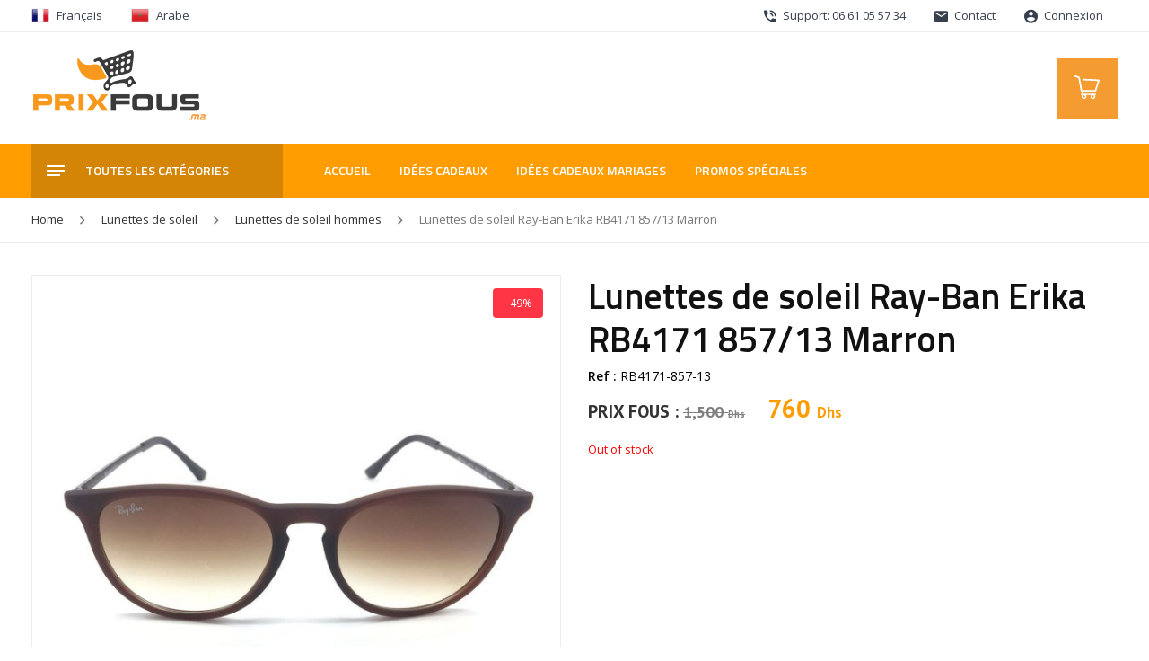

--- FILE ---
content_type: text/html; charset=UTF-8
request_url: https://www.prixfous.ma/produit/lunettes-de-soleil-ray-ban-erika-rb4171-857-13-marron/
body_size: 23575
content:
<!DOCTYPE html>
<html lang="fr-FR" class="no-js">
<head><!-- Google Tag Manager -->
<script data-rocketlazyloadscript='[data-uri]' ></script>
<!-- End Google Tag Manager -->	<meta charset="UTF-8">
	<meta name="viewport" content="width=device-width, initial-scale=1 maximum-scale=1.0, user-scalable=0">
	<link rel="profile" href="https://gmpg.org/xfn/11">
	
	
	<link rel="stylesheet" type="text/css" href="https://www.prixfous.ma/wp-content/themes/prixfous/assets/css/bootstrap.min.css">
	<link rel="stylesheet" type="text/css" href="https://www.prixfous.ma/wp-content/themes/prixfous/assets/css/vertical.min.css">
	<link rel="stylesheet" type="text/css" href="https://www.prixfous.ma/wp-content/themes/prixfous/assets/css/material-design-iconic-font.min.css">
	<link rel="stylesheet" type="text/css" href="https://www.prixfous.ma/wp-content/themes/prixfous/assets/css/owl.carousel.min.css">
	<link rel="stylesheet" type="text/css" href="https://www.prixfous.ma/wp-content/themes/prixfous/assets/css/animate.css">
	<link rel="stylesheet" type="text/css" href="https://www.prixfous.ma/wp-content/themes/prixfous/assets/css/jquery.fancybox.min.css">
	<link rel="stylesheet" href="https://cdn.jsdelivr.net/npm/@fancyapps/ui@4.0/dist/fancybox.css">
	<link rel="stylesheet" href="https://unpkg.com/swiper@8/swiper-bundle.min.css">
	<link rel="stylesheet" type="text/css" href="https://www.prixfous.ma/wp-content/themes/prixfous/assets/css/bootstrap-select.min.css">
	<link rel="stylesheet" type="text/css" href="https://www.prixfous.ma/wp-content/themes/prixfous/assets/css/theme.css">
	<link rel="stylesheet" type="text/css" href="https://www.prixfous.ma/wp-content/themes/prixfous/assets/css/app.css?v=171">
	<link rel="stylesheet" type="text/css" href="https://www.prixfous.ma/wp-content/themes/prixfous/assets/css/mobile.css?v=134">
	
	<script src="https://www.prixfous.ma/wp-content/themes/prixfous/assets/js/modernizr.custom.js"></script>

		
	
	<link rel="icon" type="image/png" href="https://www.prixfous.ma/wp-content/uploads/2017/11/fav2.png" />

	<!-- <script>
	  !function(){var analytics=window.analytics=window.analytics||[];if(!analytics.initialize)if(analytics.invoked)window.console&&console.error&&console.error("Segment snippet included twice.");else{analytics.invoked=!0;analytics.methods=["trackSubmit","trackClick","trackLink","trackForm","pageview","identify","reset","group","track","ready","alias","debug","page","once","off","on"];analytics.factory=function(t){return function(){var e=Array.prototype.slice.call(arguments);e.unshift(t);analytics.push(e);return analytics}};for(var t=0;t<analytics.methods.length;t++){var e=analytics.methods[t];analytics[e]=analytics.factory(e)}analytics.load=function(t,e){var n=document.createElement("script");n.type="text/javascript";n.async=!0;n.src=("https:"===document.location.protocol?"https://":"http://")+"cdn.segment.com/analytics.js/v1/"+t+"/analytics.min.js";var o=document.getElementsByTagName("script")[0];o.parentNode.insertBefore(n,o);analytics._loadOptions=e};analytics.SNIPPET_VERSION="4.1.0";
	  analytics.load("Vjx2Y9O3uMyTcuDfSmzBmNYfmJh9srTX");
	  analytics.page();
	  }}();
	</script> -->

	<!-- Taboola Pixel Code -->
	<script type='text/javascript'>
	  window._tfa = window._tfa || [];
	  window._tfa.push({notify: 'event', name: 'page_view', id: 1175779});
	  !function (t, f, a, x) {
	         if (!document.getElementById(x)) {
	            t.async = 1;t.src = a;t.id=x;f.parentNode.insertBefore(t, f);
	         }
	  }(document.createElement('script'),
	  document.getElementsByTagName('script')[0],
	  '//cdn.taboola.com/libtrc/unip/1175779/tfa.js',
	  'tb_tfa_script');
	</script>
	<noscript>
	  <img src='https://trc.taboola.com/1175779/log/3/unip?en=page_view'
	      width='0' height='0' style='display:none'/>
	</noscript>
	<!-- End of Taboola Pixel Code -->

	<!-- PrixFous Facebook Pixel Code -->
	<script data-rocketlazyloadscript='[data-uri]' ></script>
	<noscript>
	 <img height="1" width="1" 
	src="https://www.facebook.com/tr?id=1312154495526766&ev=PageView
	&noscript=1"/>
	 <img height="1" width="1" 
	src="https://www.facebook.com/tr?id=199010037947491&ev=PageView
	&noscript=1"/>
	<img height="1" width="1" 
	src="https://www.facebook.com/tr?id=259195841716536&ev=PageView
	&noscript=1"/>
	</noscript>
	<!-- End of PrixFous Facebook Pixel Code -->

	<!-- Global site tag (gtag.js) - Google Ads: 953576872 -->
	<script data-rocketlazyloadscript='https://www.prixfous.ma/wp-content/cache/busting/1/gtm-dcad400d3b75458acfe2063b4918fac9.js' data-no-minify="1" async ></script>
	<script data-rocketlazyloadscript='[data-uri]' ></script>

	
		
	<script>(function(html){html.className = html.className.replace(/\bno-js\b/,'js')})(document.documentElement);</script>
<meta http-equiv="x-dns-prefetch-control" content="on">
<link rel="dns-prefetch" href="//fonts.googleapis.com" />
<link rel="dns-prefetch" href="//fonts.gstatic.com" />
<link rel="dns-prefetch" href="//maxcdn.bootstrapcdn.com/" />
<link rel="dns-prefetch" href="//platform-api.sharethis.com/" />
<link rel="dns-prefetch" href="//ajax.googleapis.com/" />
<link rel="dns-prefetch" href="//apis.google.com/" />
<link rel="dns-prefetch" href="//google-analytics.com/" />
<link rel="dns-prefetch" href="//www.google-analytics.com/" />
<link rel="dns-prefetch" href="//ssl.google-analytics.com/" />
<link rel="dns-prefetch" href="//cdnjs.cloudflare.com/" />
<link rel="dns-prefetch" href="//pixel.wp.com/" />
<link rel="dns-prefetch" href="//connect.facebook.net/" />
<link rel="dns-prefetch" href="//platform.instagram.com/" />
<link rel="dns-prefetch" href="//w.sharethis.com/" />
<link rel="dns-prefetch" href="//s0.wp.com/" />
<link rel="dns-prefetch" href="//s.gravatar.com/" />
<link rel="dns-prefetch" href="//stats.wp.com/" />
<link rel="dns-prefetch" href="//netdna.bootstrapcdn.com/" />
<link rel="dns-prefetch" href="//www.googletagmanager.com/" /><meta name='robots' content='index, follow, max-image-preview:large, max-snippet:-1, max-video-preview:-1' />
	<style>img:is([sizes="auto" i], [sizes^="auto," i]) { contain-intrinsic-size: 3000px 1500px }</style>
	<link rel="alternate" hreflang="fr" href="https://www.prixfous.ma/produit/lunettes-de-soleil-ray-ban-erika-rb4171-857-13-marron/" />
<link rel="alternate" hreflang="ar" href="https://www.prixfous.ma/ar/produit/lunettes-de-soleil-ray-ban-erika-rb4171-857-13-marron/" />

<!-- Google Tag Manager for WordPress by gtm4wp.com -->
<script data-cfasync="false" data-pagespeed-no-defer>
	var gtm4wp_datalayer_name = "dataLayer";
	var dataLayer = dataLayer || [];
	const gtm4wp_use_sku_instead = false;
	const gtm4wp_id_prefix = '';
	const gtm4wp_remarketing = false;
	const gtm4wp_eec = true;
	const gtm4wp_classicec = false;
	const gtm4wp_currency = 'MAD';
	const gtm4wp_product_per_impression = 10;
	const gtm4wp_needs_shipping_address = false;
	const gtm4wp_business_vertical = 'retail';
	const gtm4wp_business_vertical_id = 'id';
</script>
<!-- End Google Tag Manager for WordPress by gtm4wp.com -->
	<!-- This site is optimized with the Yoast SEO plugin v19.13 - https://yoast.com/wordpress/plugins/seo/ -->
	<title>Lunettes de soleil Ray-Ban Erika RB4171 857/13 Marron - Prix Fous</title><link rel="stylesheet" href="https://fonts.googleapis.com/css?family=Open%20Sans%3A300%2C300i%2C400%2C400i%2C600%2C600i%2C700%2C700i%2C800%2C800i%7CTitillium%20Web%3A300%2C300i%2C400%2C400i%2C600%2C600i%2C700%2C700i%2C900%7CPT%20Sans%3A400%2C400i%2C700%2C700i%7CMerriweather%3A400%2C700%2C900%2C400italic%2C700italic%2C900italic%7CMontserrat%3A400%2C700%7CInconsolata%3A400&#038;subset=latin%2Clatin-ext&#038;display=swap" />
	<meta name="description" content="Une grande sélection de lunettes de soleil hommes et femmes pour tous les styles. Paiement à la livraison et livraison gratuite." />
	<link rel="canonical" href="https://www.prixfous.ma/produit/lunettes-de-soleil-ray-ban-erika-rb4171-857-13-marron/" />
	<meta property="og:locale" content="fr_FR" />
	<meta property="og:type" content="article" />
	<meta property="og:title" content="Lunettes de soleil Ray-Ban Erika RB4171 857/13 Marron - Prix Fous" />
	<meta property="og:description" content="Une grande sélection de lunettes de soleil hommes et femmes pour tous les styles. Paiement à la livraison et livraison gratuite." />
	<meta property="og:url" content="https://www.prixfous.ma/produit/lunettes-de-soleil-ray-ban-erika-rb4171-857-13-marron/" />
	<meta property="og:site_name" content="Prix Fous" />
	<meta property="article:publisher" content="https://www.facebook.com/PrixFous.ma/" />
	<meta property="article:modified_time" content="2019-09-04T15:08:54+00:00" />
	<meta property="og:image" content="https://www.prixfous.ma/wp-content/uploads/2018/06/marron.jpg" />
	<meta property="og:image:width" content="1200" />
	<meta property="og:image:height" content="1200" />
	<meta property="og:image:type" content="image/jpeg" />
	<meta name="twitter:card" content="summary_large_image" />
	<script type="application/ld+json" class="yoast-schema-graph">{"@context":"https://schema.org","@graph":[{"@type":"WebPage","@id":"https://www.prixfous.ma/produit/lunettes-de-soleil-ray-ban-erika-rb4171-857-13-marron/","url":"https://www.prixfous.ma/produit/lunettes-de-soleil-ray-ban-erika-rb4171-857-13-marron/","name":"Lunettes de soleil Ray-Ban Erika RB4171 857/13 Marron - Prix Fous","isPartOf":{"@id":"https://www.prixfous.ma/#website"},"primaryImageOfPage":{"@id":"https://www.prixfous.ma/produit/lunettes-de-soleil-ray-ban-erika-rb4171-857-13-marron/#primaryimage"},"image":{"@id":"https://www.prixfous.ma/produit/lunettes-de-soleil-ray-ban-erika-rb4171-857-13-marron/#primaryimage"},"thumbnailUrl":"https://www.prixfous.ma/wp-content/uploads/2018/06/marron.jpg","datePublished":"2018-06-14T14:08:35+00:00","dateModified":"2019-09-04T15:08:54+00:00","description":"Une grande sélection de lunettes de soleil hommes et femmes pour tous les styles. Paiement à la livraison et livraison gratuite.","breadcrumb":{"@id":"https://www.prixfous.ma/produit/lunettes-de-soleil-ray-ban-erika-rb4171-857-13-marron/#breadcrumb"},"inLanguage":"fr-FR","potentialAction":[{"@type":"ReadAction","target":["https://www.prixfous.ma/produit/lunettes-de-soleil-ray-ban-erika-rb4171-857-13-marron/"]}]},{"@type":"ImageObject","inLanguage":"fr-FR","@id":"https://www.prixfous.ma/produit/lunettes-de-soleil-ray-ban-erika-rb4171-857-13-marron/#primaryimage","url":"https://www.prixfous.ma/wp-content/uploads/2018/06/marron.jpg","contentUrl":"https://www.prixfous.ma/wp-content/uploads/2018/06/marron.jpg","width":1200,"height":1200},{"@type":"BreadcrumbList","@id":"https://www.prixfous.ma/produit/lunettes-de-soleil-ray-ban-erika-rb4171-857-13-marron/#breadcrumb","itemListElement":[{"@type":"ListItem","position":1,"name":"Accueil","item":"https://www.prixfous.ma/"},{"@type":"ListItem","position":2,"name":"Catalogue","item":"https://www.prixfous.ma/catalogue/"},{"@type":"ListItem","position":3,"name":"Lunettes de soleil Ray-Ban Erika RB4171 857/13 Marron"}]},{"@type":"WebSite","@id":"https://www.prixfous.ma/#website","url":"https://www.prixfous.ma/","name":"Prix Fous","description":"Equipez-vous à Prix Fous ! Maroc","publisher":{"@id":"https://www.prixfous.ma/#organization"},"potentialAction":[{"@type":"SearchAction","target":{"@type":"EntryPoint","urlTemplate":"https://www.prixfous.ma/?s={search_term_string}"},"query-input":"required name=search_term_string"}],"inLanguage":"fr-FR"},{"@type":"Organization","@id":"https://www.prixfous.ma/#organization","name":"Prix Fous","url":"https://www.prixfous.ma/","logo":{"@type":"ImageObject","inLanguage":"fr-FR","@id":"https://www.prixfous.ma/#/schema/logo/image/","url":"https://www.prixfous.ma/wp-content/uploads/2019/05/logo.png","contentUrl":"https://www.prixfous.ma/wp-content/uploads/2019/05/logo.png","width":195,"height":90,"caption":"Prix Fous"},"image":{"@id":"https://www.prixfous.ma/#/schema/logo/image/"},"sameAs":["https://www.instagram.com/prixfous.ma/","https://www.facebook.com/PrixFous.ma/"]}]}</script>
	<!-- / Yoast SEO plugin. -->


<link rel='dns-prefetch' href='//platform-api.sharethis.com' />
<link rel='dns-prefetch' href='//www.googletagmanager.com' />
<link rel='dns-prefetch' href='//fonts.googleapis.com' />
<link href='https://fonts.gstatic.com' crossorigin rel='preconnect' />
<link rel="alternate" type="application/rss+xml" title="Prix Fous &raquo; Flux" href="https://www.prixfous.ma/feed/" />
<link rel='stylesheet' id='sb_instagram_styles-css' href='https://www.prixfous.ma/wp-content/plugins/instagram-feed/css/sbi-styles.min.css?ver=2.9' type='text/css' media='all' />
<style id='wp-emoji-styles-inline-css' type='text/css'>

	img.wp-smiley, img.emoji {
		display: inline !important;
		border: none !important;
		box-shadow: none !important;
		height: 1em !important;
		width: 1em !important;
		margin: 0 0.07em !important;
		vertical-align: -0.1em !important;
		background: none !important;
		padding: 0 !important;
	}
</style>
<link rel='stylesheet' id='contact-form-7-css' href='https://www.prixfous.ma/wp-content/plugins/contact-form-7/includes/css/styles.css?ver=5.7.2' type='text/css' media='all' />
<link rel='stylesheet' id='share-this-share-buttons-sticky-css' href='https://www.prixfous.ma/wp-content/plugins/sharethis-share-buttons/css/mu-style.css?ver=1672775482' type='text/css' media='all' />
<link rel='stylesheet' id='woocommerce-layout-css' href='https://www.prixfous.ma/wp-content/plugins/woocommerce/assets/css/woocommerce-layout.css?ver=8.3.3' type='text/css' media='all' />
<link rel='stylesheet' id='woocommerce-smallscreen-css' href='https://www.prixfous.ma/wp-content/plugins/woocommerce/assets/css/woocommerce-smallscreen.css?ver=8.3.3' type='text/css' media='only screen and (max-width: 768px)' />
<link rel='stylesheet' id='woocommerce-general-css' href='https://www.prixfous.ma/wp-content/plugins/woocommerce/assets/css/woocommerce.css?ver=8.3.3' type='text/css' media='all' />
<style id='woocommerce-inline-inline-css' type='text/css'>
.woocommerce form .form-row .required { visibility: visible; }
</style>

<link rel='stylesheet' id='twentysixteen-style-css' href='https://www.prixfous.ma/wp-content/themes/prixfous/style.css?ver=d909728d79108820df35e800f0b746f9' type='text/css' media='all' />
<!--[if lt IE 10]>
<link rel='stylesheet' id='twentysixteen-ie-css' href='https://www.prixfous.ma/wp-content/themes/prixfous/css/ie.css?ver=20160816' type='text/css' media='all' />
<![endif]-->
<!--[if lt IE 9]>
<link rel='stylesheet' id='twentysixteen-ie8-css' href='https://www.prixfous.ma/wp-content/themes/prixfous/css/ie8.css?ver=20160816' type='text/css' media='all' />
<![endif]-->
<!--[if lt IE 8]>
<link rel='stylesheet' id='twentysixteen-ie7-css' href='https://www.prixfous.ma/wp-content/themes/prixfous/css/ie7.css?ver=20160816' type='text/css' media='all' />
<![endif]-->
<link rel='stylesheet' id='wgdr-css' href='https://www.prixfous.ma/wp-content/plugins/woocommerce-google-dynamic-retargeting-tag/public/css/wgdr-frontend.css?ver=d909728d79108820df35e800f0b746f9' type='text/css' media='all' />
<link rel='stylesheet' id='jquery-lazyloadxt-spinner-css-css' href='//www.prixfous.ma/wp-content/plugins/a3-lazy-load/assets/css/jquery.lazyloadxt.spinner.css?ver=d909728d79108820df35e800f0b746f9' type='text/css' media='all' />
<link rel='stylesheet' id='a3a3_lazy_load-css' href='//www.prixfous.ma/wp-content/uploads/sass/a3_lazy_load.min.css?ver=1611910162' type='text/css' media='all' />
<style id='rocket-lazyload-inline-css' type='text/css'>
.rll-youtube-player{position:relative;padding-bottom:56.23%;height:0;overflow:hidden;max-width:100%;}.rll-youtube-player iframe{position:absolute;top:0;left:0;width:100%;height:100%;z-index:100;background:0 0}.rll-youtube-player img{bottom:0;display:block;left:0;margin:auto;max-width:100%;width:100%;position:absolute;right:0;top:0;border:none;height:auto;cursor:pointer;-webkit-transition:.4s all;-moz-transition:.4s all;transition:.4s all}.rll-youtube-player img:hover{-webkit-filter:brightness(75%)}.rll-youtube-player .play{height:72px;width:72px;left:50%;top:50%;margin-left:-36px;margin-top:-36px;position:absolute;background:url(https://www.prixfous.ma/wp-content/plugins/wp-rocket/assets/img/youtube.png) no-repeat;cursor:pointer}.wp-has-aspect-ratio .rll-youtube-player{position:absolute;padding-bottom:0;width:100%;height:100%;top:0;bottom:0;left:0;right:0}
</style>
<script type="text/javascript" src="https://www.prixfous.ma/wp-includes/js/jquery/jquery.min.js?ver=3.7.1" id="jquery-core-js"></script>
<script type="text/javascript" src="https://www.prixfous.ma/wp-includes/js/jquery/jquery-migrate.min.js?ver=3.4.1" id="jquery-migrate-js"></script>
<script type="text/javascript" src="https://www.prixfous.ma/wp-content/plugins/sitepress-multilingual-cms/res/js/jquery.cookie.js?ver=4.3.6" id="jquery.cookie-js"></script>
<script type="text/javascript" id="wpml-cookie-js-extra">
/* <![CDATA[ */
var wpml_cookies = {"wp-wpml_current_language":{"value":"fr","expires":1,"path":"\/"}};
var wpml_cookies = {"wp-wpml_current_language":{"value":"fr","expires":1,"path":"\/"}};
/* ]]> */
</script>
<script type="text/javascript" src="https://www.prixfous.ma/wp-content/plugins/sitepress-multilingual-cms/res/js/cookies/language-cookie.js?ver=4.3.6" id="wpml-cookie-js"></script>
<script data-rocketlazyloadscript='//platform-api.sharethis.com/js/sharethis.js?ver=2.1.6#property=5c5ea6a958b9770011925bed&amp;product=inline-buttons&amp;source=sharethis-share-buttons-wordpress' type="text/javascript"  id="share-this-share-buttons-mu-js"></script>
<script type="text/javascript" src="https://www.prixfous.ma/wp-content/plugins/woocommerce-image-hover-master/js/wcih.js?ver=d909728d79108820df35e800f0b746f9" id="w_c_i_h_js-js"></script>
<script type="text/javascript" src="https://www.prixfous.ma/wp-content/plugins/woocommerce/assets/js/jquery-blockui/jquery.blockUI.min.js?ver=2.7.0-wc.8.3.3" id="jquery-blockui-js" defer="defer" data-wp-strategy="defer"></script>
<script type="text/javascript" id="wc-add-to-cart-js-extra">
/* <![CDATA[ */
var wc_add_to_cart_params = {"ajax_url":"\/wp-admin\/admin-ajax.php","wc_ajax_url":"\/?wc-ajax=%%endpoint%%","i18n_view_cart":"View cart","cart_url":"https:\/\/www.prixfous.ma\/cart\/","is_cart":"","cart_redirect_after_add":"no"};
/* ]]> */
</script>
<script type="text/javascript" src="https://www.prixfous.ma/wp-content/plugins/woocommerce/assets/js/frontend/add-to-cart.min.js?ver=8.3.3" id="wc-add-to-cart-js" defer="defer" data-wp-strategy="defer"></script>
<script type="text/javascript" id="wc-single-product-js-extra">
/* <![CDATA[ */
var wc_single_product_params = {"i18n_required_rating_text":"Please select a rating","review_rating_required":"yes","flexslider":{"rtl":false,"animation":"slide","smoothHeight":true,"directionNav":false,"controlNav":"thumbnails","slideshow":false,"animationSpeed":500,"animationLoop":false,"allowOneSlide":false},"zoom_enabled":"","zoom_options":[],"photoswipe_enabled":"","photoswipe_options":{"shareEl":false,"closeOnScroll":false,"history":false,"hideAnimationDuration":0,"showAnimationDuration":0},"flexslider_enabled":""};
/* ]]> */
</script>
<script type="text/javascript" src="https://www.prixfous.ma/wp-content/plugins/woocommerce/assets/js/frontend/single-product.min.js?ver=8.3.3" id="wc-single-product-js" defer="defer" data-wp-strategy="defer"></script>
<script type="text/javascript" src="https://www.prixfous.ma/wp-content/plugins/woocommerce/assets/js/js-cookie/js.cookie.min.js?ver=2.1.4-wc.8.3.3" id="js-cookie-js" defer="defer" data-wp-strategy="defer"></script>
<script type="text/javascript" id="woocommerce-js-extra">
/* <![CDATA[ */
var woocommerce_params = {"ajax_url":"\/wp-admin\/admin-ajax.php","wc_ajax_url":"\/?wc-ajax=%%endpoint%%"};
/* ]]> */
</script>
<script type="text/javascript" src="https://www.prixfous.ma/wp-content/plugins/woocommerce/assets/js/frontend/woocommerce.min.js?ver=8.3.3" id="woocommerce-js" defer="defer" data-wp-strategy="defer"></script>
<script type="text/javascript" src="https://www.prixfous.ma/wp-content/plugins/duracelltomi-google-tag-manager/js/gtm4wp-woocommerce-enhanced.js?ver=1.16.2" id="gtm4wp-woocommerce-enhanced-js"></script>
<script data-rocketlazyloadscript='https://www.googletagmanager.com/gtag/js?id=G-XFBR84NRPY' type="text/javascript"  id="google-tag-manager-js"></script>
<script data-rocketlazyloadscript='[data-uri]' type="text/javascript" id="google-tag-manager-js-after"></script>
<!--[if lt IE 9]>
<script type="text/javascript" src="https://www.prixfous.ma/wp-content/themes/prixfous/js/html5.js?ver=3.7.3" id="twentysixteen-html5-js"></script>
<![endif]-->

<!-- Extrait Google Analytics ajouté par Site Kit -->
<script data-rocketlazyloadscript='https://www.googletagmanager.com/gtag/js?id=UA-76567721-1' type="text/javascript"  id="google_gtagjs-js" async></script>
<script data-rocketlazyloadscript='[data-uri]' type="text/javascript" id="google_gtagjs-js-after"></script>

<!-- Arrêter l&#039;extrait Google Analytics ajouté par Site Kit -->
<link rel="https://api.w.org/" href="https://www.prixfous.ma/wp-json/" /><link rel="alternate" title="JSON" type="application/json" href="https://www.prixfous.ma/wp-json/wp/v2/product/17090" /><link rel="EditURI" type="application/rsd+xml" title="RSD" href="https://www.prixfous.ma/xmlrpc.php?rsd" />

<link rel='shortlink' href='https://www.prixfous.ma/?p=17090' />
<link rel="alternate" title="oEmbed (JSON)" type="application/json+oembed" href="https://www.prixfous.ma/wp-json/oembed/1.0/embed?url=https%3A%2F%2Fwww.prixfous.ma%2Fproduit%2Flunettes-de-soleil-ray-ban-erika-rb4171-857-13-marron%2F" />
<link rel="alternate" title="oEmbed (XML)" type="text/xml+oembed" href="https://www.prixfous.ma/wp-json/oembed/1.0/embed?url=https%3A%2F%2Fwww.prixfous.ma%2Fproduit%2Flunettes-de-soleil-ray-ban-erika-rb4171-857-13-marron%2F&#038;format=xml" />
<meta name="generator" content="WPML ver:4.3.6 stt:5,4;" />
<meta name="generator" content="Site Kit by Google 1.90.1" />
<!-- Google Tag Manager for WordPress by gtm4wp.com -->
<!-- GTM Container placement set to automatic -->
<script data-cfasync="false" data-pagespeed-no-defer type="text/javascript">
	var dataLayer_content = {"pagePostType":"product","pagePostType2":"single-product","pagePostAuthor":"Leo-7","productRatingCounts":[],"productAverageRating":0,"productReviewCount":0,"productType":"simple","productIsVariable":0,"event":"gtm4wp.changeDetailViewEEC","ecommerce":{"currencyCode":"MAD","detail":{"products":[{"id":17090,"name":"Lunettes de soleil Ray-Ban Erika RB4171 857\/13 Marron","sku":"RB4171-857-13","category":"Lunettes de soleil femmes","price":760,"stocklevel":0}]}}};
	dataLayer.push( dataLayer_content );
</script>
<script data-cfasync="false">
(function(w,d,s,l,i){w[l]=w[l]||[];w[l].push({'gtm.start':
new Date().getTime(),event:'gtm.js'});var f=d.getElementsByTagName(s)[0],
j=d.createElement(s),dl=l!='dataLayer'?'&l='+l:'';j.async=true;j.src=
'//www.googletagmanager.com/gtm.'+'js?id='+i+dl;f.parentNode.insertBefore(j,f);
})(window,document,'script','dataLayer','GTM-PLWWB3V');
</script>
<!-- End Google Tag Manager -->
<!-- End Google Tag Manager for WordPress by gtm4wp.com -->        <!--noptimize-->
        <!-- Global site tag (gtag.js) - Google Ads:  -->
        <script data-rocketlazyloadscript='https://www.googletagmanager.com/gtag/js?id=AW-' async
                ></script>
        <script data-rocketlazyloadscript='[data-uri]' ></script>
        <!--/noptimize-->

        	<noscript><style>.woocommerce-product-gallery{ opacity: 1 !important; }</style></noscript>
	<link rel="icon" href="https://www.prixfous.ma/wp-content/uploads/2019/05/cropped-fav2-32x32.png" sizes="32x32" />
<link rel="icon" href="https://www.prixfous.ma/wp-content/uploads/2019/05/cropped-fav2-192x192.png" sizes="192x192" />
<link rel="apple-touch-icon" href="https://www.prixfous.ma/wp-content/uploads/2019/05/cropped-fav2-180x180.png" />
<meta name="msapplication-TileImage" content="https://www.prixfous.ma/wp-content/uploads/2019/05/cropped-fav2-270x270.png" />
<!-- WooCommerce Google Analytics Integration -->
		<script type='text/javascript'>
			var gaProperty = 'G-XFBR84NRPY';
			var disableStr = 'ga-disable-' + gaProperty;
			if ( document.cookie.indexOf( disableStr + '=true' ) > -1 ) {
				window[disableStr] = true;
			}
			function gaOptout() {
				document.cookie = disableStr + '=true; expires=Thu, 31 Dec 2099 23:59:59 UTC; path=/';
				window[disableStr] = true;
			}
		</script><script data-rocketlazyloadscript='https://www.googletagmanager.com/gtag/js?id=G-XFBR84NRPY' async ></script>
		<script data-rocketlazyloadscript='[data-uri]' ></script>
		
		<!-- /WooCommerce Google Analytics Integration --><noscript><style id="rocket-lazyload-nojs-css">.rll-youtube-player, [data-lazy-src]{display:none !important;}</style></noscript></head>

<body class="product-template-default single single-product postid-17090 wp-custom-logo wp-embed-responsive theme-prixfous woocommerce woocommerce-page woocommerce-no-js no-sidebar">
<!-- Google Tag Manager (noscript) -->
<noscript><iframe src="https://www.googletagmanager.com/ns.html?id=GTM-PLWWB3V"
height="0" width="0" style="display:none;visibility:hidden"></iframe></noscript>
<!-- End Google Tag Manager (noscript) -->
<div class="mp-pusher" id="mp-pusher">

<div class="top_bar nav_hvr d-none d-lg-block">
	<div class="container">
		<div class="row">
			<div class="col-sm-12 col-md-4">
				<div class="languages-wrapper">
					<a class="nav-link" href="#"><img width="24" height="24" src="data:image/svg+xml,%3Csvg%20xmlns='http://www.w3.org/2000/svg'%20viewBox='0%200%2024%2024'%3E%3C/svg%3E" data-lazy-src="https://www.prixfous.ma/wp-content/themes/prixfous/assets/img/fr.png"><noscript><img width="24" height="24" src="https://www.prixfous.ma/wp-content/themes/prixfous/assets/img/fr.png"></noscript>Français</a>
					<a class="nav-link" href="#" data-toggle="modal" data-target="#lngmodal"><img width="24" height="24" src="data:image/svg+xml,%3Csvg%20xmlns='http://www.w3.org/2000/svg'%20viewBox='0%200%2024%2024'%3E%3C/svg%3E" data-lazy-src="https://www.prixfous.ma/wp-content/themes/prixfous/assets/img/ma.png"><noscript><img width="24" height="24" src="https://www.prixfous.ma/wp-content/themes/prixfous/assets/img/ma.png"></noscript>Arabe</a>
				</div>

				<!-- Modal -->
				<div class="modal fade modal_soon_ar" id="lngmodal" tabindex="-1" role="dialog" aria-labelledby="lgmodaltitle" aria-hidden="true">
					<div class="modal-dialog modal-dialog-centered" role="document">
						<div class="modal-content">
							<div class="modal-header">
							<h5 class="modal-title" id="lgmodaltitle">Bientôt en ligne</h5>
								<button type="button" class="close" data-dismiss="modal" aria-label="Close">
									<span aria-hidden="true">&times;</span>
								</button>
								</div>
							<div class="modal-body text-center">
								<p>La version arabe est en cours de développement !</p>
								<p>النسخة العربية قيد التطوير</p>
							</div>
							<div class="modal-footer">
							<button type="button" class="btn btn-theme" data-dismiss="modal">Fermer</button>
							</div>
						</div>
					</div>
				</div>

			</div>
			<div class="col-sm-12 col-md-8 d-flex justify-content-end">
				<ul class="tb_list">
					<li><a class="nav-link" href=""><i class="zmdi zmdi-phone-in-talk"></i> Support: 06 61 05 57 34</a></li>
					<li><a class="nav-link" href="https://www.prixfous.ma/contactez-nous/"><i class="zmdi zmdi-email"></i> Contact</a></li>
										<li><a class="nav-link" href="https://www.prixfous.ma/mon-compte/"><i class="zmdi zmdi-account-circle"></i> Connexion</a></li>
									</ul>
			</div>
		</div>
	</div>
</div>	

<div class="mobile_header d-lg-none">
   <div class="row">
       <div class="col-3 d-flex align-items-center">
           <a href="#" id="trigger" class="menu-trigger hamburger_menu">
              <span></span>
              <span></span>
              <span></span>
           </a>
       </div>
       <div class="col-6 d-flex align-items-center">
           <a href="https://www.prixfous.ma" class="mobile_logo"><img width="195" height="90" src="data:image/svg+xml,%3Csvg%20xmlns='http://www.w3.org/2000/svg'%20viewBox='0%200%20195%2090'%3E%3C/svg%3E" data-lazy-src="https://www.prixfous.ma/wp-content/themes/prixfous/assets/img/logo.png"><noscript><img width="195" height="90" src="https://www.prixfous.ma/wp-content/themes/prixfous/assets/img/logo.png"></noscript></a>
       </div>
       <div class="col-3 d-flex align-items-center justify-content-end">
           <a href="https://www.prixfous.ma/cart" class="mobile_cart">
                <span>
                                                <i class="zmdi zmdi-plus"></i>
                                        </span>
                <svg class="checkout__icon" width="30px" height="30px" viewBox="0 0 35 35">
                <path fill="#fff" d="M33.623,8.004c-0.185-0.268-0.486-0.434-0.812-0.447L12.573,6.685c-0.581-0.025-1.066,0.423-1.091,1.001 c-0.025,0.578,0.423,1.065,1.001,1.091L31.35,9.589l-3.709,11.575H11.131L8.149,4.924c-0.065-0.355-0.31-0.652-0.646-0.785 L2.618,2.22C2.079,2.01,1.472,2.274,1.26,2.812s0.053,1.146 0.591,1.357l4.343,1.706L9.23,22.4c0.092,0.497,0.524,0.857,1.03,0.857 h0.504l-1.15,3.193c-0.096,0.268-0.057,0.565,0.108,0.798c0.163,0.232,0.429,0.37,0.713,0.37h0.807 c-0.5,0.556-0.807,1.288-0.807,2.093c0,1.732,1.409,3.141,3.14,3.141c1.732,0,3.141-1.408,3.141-3.141c0-0.805-0.307-1.537-0.807-2.093h6.847c-0.5,0.556-0.806,1.288-0.806,2.093c0,1.732,1.407,3.141,3.14,3.141 c1.731,0,3.14-1.408,3.14-3.141c0-0.805-0.307-1.537-0.806-2.093h0.98c0.482,0,0.872-0.391,0.872-0.872s-0.39-0.873-0.872-0.873 H11.675l0.942-2.617h15.786c0.455,0,0.857-0.294,0.996-0.727l4.362-13.608C33.862,8.612,33.811,8.272,33.623,8.004z M13.574,31.108c-0.769,0-1.395-0.626-1.395-1.396s0.626-1.396,1.395-1.396c0.77,0,1.396,0.626,1.396,1.396S14.344,31.108,13.574,31.108z M25.089,31.108c-0.771,0-1.396 0.626-1.396-1.396s0.626-1.396,1.396-1.396c0.77,0,1.396,0.626,1.396,1.396 S25.858,31.108,25.089,31.108z"></path>
                </svg>
           </a>
       </div>
   </div>
</div> 

<nav id="mp-menu" class="mp-menu">
    
    <div class="mp-level">

        <h2 class="icon icon-world">Menu</h2>

        <ul>

            <li class="icon icon-arrow-left">
                <a class="icon icon-display" href="#">Toutes les catégories</a>
                <div class="mp-level">
                    <h2 class="icon icon-display">Toutes les catégories</h2>
                    <a class="mp-back" href="#"><i class="zmdi zmdi-chevron-left"></i> Retour</a>
                    <ul>
                                                                                                    <li>
                                            <a href="https://www.prixfous.ma/categorie-produit/maison-cuisine">Cuisine &amp; Électroménager </a>
                                        </li>
                                                                                                                                                <li class="icon icon-arrow-left">
                                            <a class="icon icon-phone" href="#">Filtres à Eau</a>
                                            <div class="mp-level">
                                                <h2>Filtres à Eau</h2>
                                                <a class="mp-back" href="#"><i class="zmdi zmdi-chevron-left"></i> Toutes les catégories</a>
                                                <ul>
                                                                                                                                                                        <li>
                                                                <a href="https://www.prixfous.ma/categorie-produit/filtres-a-eau/douchettes">Douchettes</a>
                                                            </li>
                                                                                                                                                                                                                                <li>
                                                                <a href="https://www.prixfous.ma/categorie-produit/filtres-a-eau/purificateur">Purificateur</a>
                                                            </li>
                                                                                                                                                            </ul>
                                            </div>
                                        </li>
                                                                                                                                                <li class="icon icon-arrow-left">
                                            <a class="icon icon-phone" href="#">Jeux et Jouets</a>
                                            <div class="mp-level">
                                                <h2>Jeux et Jouets</h2>
                                                <a class="mp-back" href="#"><i class="zmdi zmdi-chevron-left"></i> Toutes les catégories</a>
                                                <ul>
                                                                                                                                                                        <li>
                                                                <a href="https://www.prixfous.ma/categorie-produit/jeux-et-jouets/voitures-radar-control">Voitures R/C</a>
                                                            </li>
                                                                                                                                                            </ul>
                                            </div>
                                        </li>
                                                                                                                                                <li class="icon icon-arrow-left">
                                            <a class="icon icon-phone" href="#">Lingerie</a>
                                            <div class="mp-level">
                                                <h2>Lingerie</h2>
                                                <a class="mp-back" href="#"><i class="zmdi zmdi-chevron-left"></i> Toutes les catégories</a>
                                                <ul>
                                                                                                                                                                        <li>
                                                                <a href="https://www.prixfous.ma/categorie-produit/lingerie/nuisettes">Nuisettes</a>
                                                            </li>
                                                                                                                                                            </ul>
                                            </div>
                                        </li>
                                                                                                                                                <li class="icon icon-arrow-left">
                                            <a class="icon icon-phone" href="#">Linges de Maison</a>
                                            <div class="mp-level">
                                                <h2>Linges de Maison</h2>
                                                <a class="mp-back" href="#"><i class="zmdi zmdi-chevron-left"></i> Toutes les catégories</a>
                                                <ul>
                                                                                                                                                                        <li>
                                                                <a href="https://www.prixfous.ma/categorie-produit/linges-de-maison/couvre-lits">Couvre Lits</a>
                                                            </li>
                                                                                                                                                                                                                                <li>
                                                                <a href="https://www.prixfous.ma/categorie-produit/linges-de-maison/housses-de-couette">Housses de couette</a>
                                                            </li>
                                                                                                                                                            </ul>
                                            </div>
                                        </li>
                                                                                                                                                <li class="icon icon-arrow-left">
                                            <a class="icon icon-phone" href="#">Maison &amp; Déco</a>
                                            <div class="mp-level">
                                                <h2>Maison &amp; Déco</h2>
                                                <a class="mp-back" href="#"><i class="zmdi zmdi-chevron-left"></i> Toutes les catégories</a>
                                                <ul>
                                                                                                                                                                        <li class="icon icon-arrow-left">
                                                                <a class="icon icon-phone" href="#">Maison</a>
                                                                <div class="mp-level">
                                                                    <h2>Maison</h2>
                                                                    <a class="mp-back" href="#"><i class="zmdi zmdi-chevron-left"></i> Toutes les catégories</a>
                                                                    <ul>
                                                                                                                                                    <li>
                                                                                <a href="https://www.prixfous.ma/categorie-produit/articles-maison-maroc/chauffages-au-maroc">Chauffages</a>
                                                                            </li>
                                                                                                                                            </ul>
                                                                </div>
                                                            </li>
                                                                                                                                                            </ul>
                                            </div>
                                        </li>
                                                                                                                                                <li>
                                            <a href="https://www.prixfous.ma/categorie-produit/montres-pour-enfants">Montres pour Enfants </a>
                                        </li>
                                                                                                                                                <li class="icon icon-arrow-left">
                                            <a class="icon icon-phone" href="#">Vêtements</a>
                                            <div class="mp-level">
                                                <h2>Vêtements</h2>
                                                <a class="mp-back" href="#"><i class="zmdi zmdi-chevron-left"></i> Toutes les catégories</a>
                                                <ul>
                                                                                                                                                                        <li class="icon icon-arrow-left">
                                                                <a class="icon icon-phone" href="#">Vêtements pour Enfants</a>
                                                                <div class="mp-level">
                                                                    <h2>Vêtements pour Enfants</h2>
                                                                    <a class="mp-back" href="#"><i class="zmdi zmdi-chevron-left"></i> Toutes les catégories</a>
                                                                    <ul>
                                                                                                                                                    <li>
                                                                                <a href="https://www.prixfous.ma/categorie-produit/vetements-pour-enfants/pyjamas-enfants">Pyjamas</a>
                                                                            </li>
                                                                                                                                            </ul>
                                                                </div>
                                                            </li>
                                                                                                                                                                                                                                <li class="icon icon-arrow-left">
                                                                <a class="icon icon-phone" href="#">Vêtements pour Femmes</a>
                                                                <div class="mp-level">
                                                                    <h2>Vêtements pour Femmes</h2>
                                                                    <a class="mp-back" href="#"><i class="zmdi zmdi-chevron-left"></i> Toutes les catégories</a>
                                                                    <ul>
                                                                                                                                                    <li>
                                                                                <a href="https://www.prixfous.ma/categorie-produit/vetements-pour-femmes/maillot-de-bain">Maillot de bain</a>
                                                                            </li>
                                                                                                                                                    <li>
                                                                                <a href="https://www.prixfous.ma/categorie-produit/vetements-pour-femmes/peignoirs">Peignoirs</a>
                                                                            </li>
                                                                                                                                                    <li>
                                                                                <a href="https://www.prixfous.ma/categorie-produit/vetements-pour-femmes/pyjamas-vetements-pour-femmes">Pyjamas</a>
                                                                            </li>
                                                                                                                                            </ul>
                                                                </div>
                                                            </li>
                                                                                                                                                                                                                                <li class="icon icon-arrow-left">
                                                                <a class="icon icon-phone" href="#">Vêtements pour Hommes</a>
                                                                <div class="mp-level">
                                                                    <h2>Vêtements pour Hommes</h2>
                                                                    <a class="mp-back" href="#"><i class="zmdi zmdi-chevron-left"></i> Toutes les catégories</a>
                                                                    <ul>
                                                                                                                                                    <li>
                                                                                <a href="https://www.prixfous.ma/categorie-produit/vetements-pour-hommes/peignoirs-vetements-pour-hommes">Peignoirs</a>
                                                                            </li>
                                                                                                                                                    <li>
                                                                                <a href="https://www.prixfous.ma/categorie-produit/vetements-pour-hommes/pyjamas">Pyjamas</a>
                                                                            </li>
                                                                                                                                                    <li>
                                                                                <a href="https://www.prixfous.ma/categorie-produit/vetements-pour-hommes/robes-de-chambre">Robes de chambre</a>
                                                                            </li>
                                                                                                                                                    <li>
                                                                                <a href="https://www.prixfous.ma/categorie-produit/vetements-pour-hommes/survettes">Survettes</a>
                                                                            </li>
                                                                                                                                            </ul>
                                                                </div>
                                                            </li>
                                                                                                                                                            </ul>
                                            </div>
                                        </li>
                                                                                                                                                <li class="icon icon-arrow-left">
                                            <a class="icon icon-phone" href="#">Lunettes de soleil</a>
                                            <div class="mp-level">
                                                <h2>Lunettes de soleil</h2>
                                                <a class="mp-back" href="#"><i class="zmdi zmdi-chevron-left"></i> Toutes les catégories</a>
                                                <ul>
                                                                                                                                                                        <li>
                                                                <a href="https://www.prixfous.ma/categorie-produit/lunettes-de-soleil/lunettes-de-soleil-femmes">Lunettes de soleil femmes</a>
                                                            </li>
                                                                                                                                                                                                                                <li>
                                                                <a href="https://www.prixfous.ma/categorie-produit/lunettes-de-soleil/lunettes-de-soleil-hommes">Lunettes de soleil hommes</a>
                                                            </li>
                                                                                                                                                            </ul>
                                            </div>
                                        </li>
                                                                                                                                                <li class="icon icon-arrow-left">
                                            <a class="icon icon-phone" href="#">Lunettes de vue</a>
                                            <div class="mp-level">
                                                <h2>Lunettes de vue</h2>
                                                <a class="mp-back" href="#"><i class="zmdi zmdi-chevron-left"></i> Toutes les catégories</a>
                                                <ul>
                                                                                                                                                                        <li>
                                                                <a href="https://www.prixfous.ma/categorie-produit/lunettes-de-vue/lunettes-de-vue-femmes">Lunettes de vue Femmes</a>
                                                            </li>
                                                                                                                                                                                                                                <li>
                                                                <a href="https://www.prixfous.ma/categorie-produit/lunettes-de-vue/lunettes-de-vue-hommes">Lunettes de vue Hommes</a>
                                                            </li>
                                                                                                                                                            </ul>
                                            </div>
                                        </li>
                                                                                                                                                <li class="icon icon-arrow-left">
                                            <a class="icon icon-phone" href="#">Montres</a>
                                            <div class="mp-level">
                                                <h2>Montres</h2>
                                                <a class="mp-back" href="#"><i class="zmdi zmdi-chevron-left"></i> Toutes les catégories</a>
                                                <ul>
                                                                                                                                                                        <li>
                                                                <a href="https://www.prixfous.ma/categorie-produit/montres/femmes">Montres pour Femmes</a>
                                                            </li>
                                                                                                                                                                                                                                <li>
                                                                <a href="https://www.prixfous.ma/categorie-produit/montres/hommes">Montres pour Hommes</a>
                                                            </li>
                                                                                                                                                            </ul>
                                            </div>
                                        </li>
                                                                                                                                                <li>
                                            <a href="https://www.prixfous.ma/categorie-produit/packs-st-valentin">Packs St Valentin </a>
                                        </li>
                                                                                                                                                <li class="icon icon-arrow-left">
                                            <a class="icon icon-phone" href="#">Sacs</a>
                                            <div class="mp-level">
                                                <h2>Sacs</h2>
                                                <a class="mp-back" href="#"><i class="zmdi zmdi-chevron-left"></i> Toutes les catégories</a>
                                                <ul>
                                                                                                                                                                        <li>
                                                                <a href="https://www.prixfous.ma/categorie-produit/sacs/sacs-a-main">Sacs à main</a>
                                                            </li>
                                                                                                                                                            </ul>
                                            </div>
                                        </li>
                                                                                        </ul>
                </div>
            </li>

            <li id="menu-item-21185" class="menu-item menu-item-type-custom menu-item-object-custom menu-item-home menu-item-21185"><a href="https://www.prixfous.ma/">Accueil</a></li>
<li id="menu-item-20082" class="menu-item menu-item-type-post_type menu-item-object-page menu-item-20082"><a href="https://www.prixfous.ma/idees-cadeaux/">Idées cadeaux</a></li>
<li id="menu-item-20083" class="menu-item menu-item-type-post_type menu-item-object-page menu-item-20083"><a href="https://www.prixfous.ma/idees-cadeaux-mariages/">Idées cadeaux mariages</a></li>
<li id="menu-item-91806" class="menu-item menu-item-type-post_type menu-item-object-page menu-item-91806"><a href="https://www.prixfous.ma/promos-speciales/">Promos spéciales</a></li>

        </ul>

        <div class="mp-level-action">
                        <a href="https://www.prixfous.ma/mon-compte" class="btn btn-theme-2">Connexion</a>
                        
            <a href="https://www.prixfous.ma/cart" class="btn btn-theme">
            Panier            <span> 
                ( <span class="chd_spn_count">0 Produits</span>
                <span class="chd_spn_amount"><span class="woocommerce-Price-amount amount"><bdi>0&nbsp;<span class="woocommerce-Price-currencySymbol">Dhs</span></bdi></span></span> )
            </span> 
            </a>
                            <a class="btn btn-white" data-toggle="collapse" data-target="#lngcollapse" aria-expanded="false" aria-controls="lngcollapse">Version arabe</a>
                <div class="collapse text-center m-t-10 text-white" id="lngcollapse">
                    <p>La version arabe est en cours de développement !</p><br />
                    <p>النسخة العربية قيد التطوير</p>
                </div>
            
        </div>

        <div class="mp-level-social">
            <a href="https://www.facebook.com/PrixFous.ma/"><i class="zmdi zmdi-facebook"></i></a>
            <a href="https://www.instagram.com/prixfous.ma/"><i class="zmdi zmdi-instagram"></i></a>
            <!-- <a href=""><i class="zmdi zmdi-youtube-play"></i></a> -->
        </div>

    </div>

</nav>



<header class="header d-none d-lg-block">
	<div class="container">
		<div class="row d-flex align-items-center">

			<div class="col-sm-12 col-md-3 logo_lg">
				<a href="https://www.prixfous.ma"><img width="195" height="90" src="data:image/svg+xml,%3Csvg%20xmlns='http://www.w3.org/2000/svg'%20viewBox='0%200%20195%2090'%3E%3C/svg%3E" data-lazy-src="https://www.prixfous.ma/wp-content/themes/prixfous/assets/img/logo.png"><noscript><img width="195" height="90" src="https://www.prixfous.ma/wp-content/themes/prixfous/assets/img/logo.png"></noscript></a>
			</div>
			<div class="col-sm-12 col-md-7">
				<div class="search_hdr">
					
				</div>
			</div>

			<div class="col-sm-12 col-md-2 d-flex justify-content-end">

				<div class="checkout_action_wrapper">
					<a class="checkout__button" href="#">
						<span class="checkout__text">
							<svg class="checkout__icon" width="30px" height="30px" viewBox="0 0 35 35">
								<path fill="#fff" d="M33.623,8.004c-0.185-0.268-0.486-0.434-0.812-0.447L12.573,6.685c-0.581-0.025-1.066,0.423-1.091,1.001 c-0.025,0.578,0.423,1.065,1.001,1.091L31.35,9.589l-3.709,11.575H11.131L8.149,4.924c-0.065-0.355-0.31-0.652-0.646-0.785 L2.618,2.22C2.079,2.01,1.472,2.274,1.26,2.812s0.053,1.146 0.591,1.357l4.343,1.706L9.23,22.4c0.092,0.497,0.524,0.857,1.03,0.857 h0.504l-1.15,3.193c-0.096,0.268-0.057,0.565,0.108,0.798c0.163,0.232,0.429,0.37,0.713,0.37h0.807 c-0.5,0.556-0.807,1.288-0.807,2.093c0,1.732,1.409,3.141,3.14,3.141c1.732,0,3.141-1.408,3.141-3.141c0-0.805-0.307-1.537-0.807-2.093h6.847c-0.5,0.556-0.806,1.288-0.806,2.093c0,1.732,1.407,3.141,3.14,3.141 c1.731,0,3.14-1.408,3.14-3.141c0-0.805-0.307-1.537-0.806-2.093h0.98c0.482,0,0.872-0.391,0.872-0.872s-0.39-0.873-0.872-0.873 H11.675l0.942-2.617h15.786c0.455,0,0.857-0.294,0.996-0.727l4.362-13.608C33.862,8.612,33.811,8.272,33.623,8.004z M13.574,31.108c-0.769,0-1.395-0.626-1.395-1.396s0.626-1.396,1.395-1.396c0.77,0,1.396,0.626,1.396,1.396S14.344,31.108,13.574,31.108z M25.089,31.108c-0.771,0-1.396 0.626-1.396-1.396s0.626-1.396,1.396-1.396c0.77,0,1.396,0.626,1.396,1.396 S25.858,31.108,25.089,31.108z"/>
							</svg>
						</span>
					</a>
					<div class="checkout__order">
						<div class="checkout__order-inner">
							<table class="checkout__summary">
								<thead>
							        <tr>
							        	<th width="50">Qté</th>
							        	<th>Vos commandes</th>
							        	<th>Prix</th>
							        </tr>
							    </thead>
							    <tfoot>
							        <tr><th colspan="3">Total à payer : <span class="checkout__total"><span class="woocommerce-Price-amount amount"><bdi>0&nbsp;<span class="woocommerce-Price-currencySymbol">Dhs</span></bdi></span></span></th></tr>
							    </tfoot>
							    <tbody>
							    									</tbody>
							</table>
							<button class="checkout__option checkout__option--silent checkout__cancel"><i class="fa fa-angle-left"></i> Commencez vos achats</button>
							<a href="https://www.prixfous.ma/cart/" class="checkout__option">Mon panier</a>
							<button class="checkout__close checkout__cancel"><i class="icon zmdi zmdi-close"></i>Fermer</button>
						</div>
					</div>
				</div>

			</div>

		</div>
	</div>
</header>

<section class="navigation_hdr d-none d-lg-block">
	<div class="container">
		<div class="row">
			
			<div class="col-sm-12 col-md-3">
				<div class="dropdown cat_nav_dropdown">
					<a class="dropdown-toggle" href="#" role="button" id="nav_action" id="dropdownMenu1" data-toggle="dropdown" aria-haspopup="true" aria-expanded="false">
					<div class="hamburger">
						<div class="icon">
							<div class="bar"></div>
							<div class="bar"></div>
							<div class="bar"></div>
						</div>
					</div>
					Toutes les catégories					</a>

					<ul role="menu" aria-labelledby="dropdownMenu" class="dropdown-menu multi-level cat-shop-nav">
		    						                    				                    		
			                    				                    				                            <li>
			                            	<img src="">
			                            	<a href="https://www.prixfous.ma/categorie-produit/maison-cuisine">Cuisine &amp; Électroménager </a>
			                            </li>
			                        			                    			                    				                    		
			                    				                    				                            <li class="dropdown-submenu">
			                            	<img width="64" height="64" src="data:image/svg+xml,%3Csvg%20xmlns='http://www.w3.org/2000/svg'%20viewBox='0%200%2064%2064'%3E%3C/svg%3E" data-lazy-src="https://www.prixfous.ma/wp-content/uploads/2019/11/tap-1.png.webp"><noscript><img width="64" height="64" src="https://www.prixfous.ma/wp-content/uploads/2019/11/tap-1.png.webp"></noscript>
			                            	<a tabindex="-1" class="dropdown-item" href="https://www.prixfous.ma/categorie-produit/filtres-a-eau">Filtres à Eau 
			                            	</a>
				                            <ul class="dropdown-menu">
				                                				                                					                                	    <li>
				                                	    	<a href="https://www.prixfous.ma/categorie-produit/filtres-a-eau/douchettes">Douchettes</a>
				                                	    </li>
				                                					                                    
				                                				                                					                                	    <li>
				                                	    	<a href="https://www.prixfous.ma/categorie-produit/filtres-a-eau/purificateur">Purificateur</a>
				                                	    </li>
				                                					                                    
				                                				                            </ul>
			                            </li>
			                        			                    			                    				                    		
			                    				                    				                            <li class="dropdown-submenu">
			                            	<img width="64" height="64" src="data:image/svg+xml,%3Csvg%20xmlns='http://www.w3.org/2000/svg'%20viewBox='0%200%2064%2064'%3E%3C/svg%3E" data-lazy-src="https://www.prixfous.ma/wp-content/uploads/2019/11/gamepad-controller.png.webp"><noscript><img width="64" height="64" src="https://www.prixfous.ma/wp-content/uploads/2019/11/gamepad-controller.png.webp"></noscript>
			                            	<a tabindex="-1" class="dropdown-item" href="https://www.prixfous.ma/categorie-produit/jeux-et-jouets">Jeux et Jouets 
			                            	</a>
				                            <ul class="dropdown-menu">
				                                				                                					                                	    <li>
				                                	    	<a href="https://www.prixfous.ma/categorie-produit/jeux-et-jouets/voitures-radar-control">Voitures R/C</a>
				                                	    </li>
				                                					                                    
				                                				                            </ul>
			                            </li>
			                        			                    			                    				                    		
			                    				                    				                            <li class="dropdown-submenu">
			                            	<img width="64" height="64" src="data:image/svg+xml,%3Csvg%20xmlns='http://www.w3.org/2000/svg'%20viewBox='0%200%2064%2064'%3E%3C/svg%3E" data-lazy-src="https://www.prixfous.ma/wp-content/uploads/2019/11/babydoll.png.webp"><noscript><img width="64" height="64" src="https://www.prixfous.ma/wp-content/uploads/2019/11/babydoll.png.webp"></noscript>
			                            	<a tabindex="-1" class="dropdown-item" href="https://www.prixfous.ma/categorie-produit/lingerie">Lingerie 
			                            	</a>
				                            <ul class="dropdown-menu">
				                                				                                					                                	    <li>
				                                	    	<a href="https://www.prixfous.ma/categorie-produit/lingerie/nuisettes">Nuisettes</a>
				                                	    </li>
				                                					                                    
				                                				                            </ul>
			                            </li>
			                        			                    			                    				                    		
			                    				                    				                            <li class="dropdown-submenu">
			                            	<img width="64" height="64" src="data:image/svg+xml,%3Csvg%20xmlns='http://www.w3.org/2000/svg'%20viewBox='0%200%2064%2064'%3E%3C/svg%3E" data-lazy-src="https://www.prixfous.ma/wp-content/uploads/2019/11/pillow.png.webp"><noscript><img width="64" height="64" src="https://www.prixfous.ma/wp-content/uploads/2019/11/pillow.png.webp"></noscript>
			                            	<a tabindex="-1" class="dropdown-item" href="https://www.prixfous.ma/categorie-produit/linges-de-maison">Linges de Maison 
			                            	</a>
				                            <ul class="dropdown-menu">
				                                				                                					                                	    <li>
				                                	    	<a href="https://www.prixfous.ma/categorie-produit/linges-de-maison/couvre-lits">Couvre Lits</a>
				                                	    </li>
				                                					                                    
				                                				                                					                                	    <li>
				                                	    	<a href="https://www.prixfous.ma/categorie-produit/linges-de-maison/housses-de-couette">Housses de couette</a>
				                                	    </li>
				                                					                                    
				                                				                            </ul>
			                            </li>
			                        			                    			                    				                    		
			                    				                    				                            <li class="dropdown-submenu">
			                            	<img src="">
			                            	<a tabindex="-1" class="dropdown-item" href="https://www.prixfous.ma/categorie-produit/maison-decoration-maroc">Maison &amp; Déco 
			                            	</a>
				                            <ul class="dropdown-menu">
				                                				                                					                                	    <li class="dropdown-submenu">
				                                	    	<img src="">
				                                	    	<a tabindex="-1" class="dropdown-item" href="https://www.prixfous.ma/categorie-produit/maison-decoration-maroc/articles-maison-maroc">Maison 
				                                	    	</a>
			                                	            <ul class="dropdown-menu">
			                                	                			                                	                    <li>
			                                	                        <a class="dropdown-item" href="https://www.prixfous.ma/categorie-produit/articles-maison-maroc/chauffages-au-maroc">Chauffages</a>
			                                	                    </li>
			                                	                			                                	            </ul>
				                                	    </li>
				                                					                                    
				                                				                            </ul>
			                            </li>
			                        			                    			                    				                    		
			                    				                    				                            <li>
			                            	<img src="">
			                            	<a href="https://www.prixfous.ma/categorie-produit/montres-pour-enfants">Montres pour Enfants </a>
			                            </li>
			                        			                    			                    				                    		
			                    				                    				                            <li class="dropdown-submenu">
			                            	<img width="64" height="64" src="data:image/svg+xml,%3Csvg%20xmlns='http://www.w3.org/2000/svg'%20viewBox='0%200%2064%2064'%3E%3C/svg%3E" data-lazy-src="https://www.prixfous.ma/wp-content/uploads/2019/11/casual-t-shirt-.png.webp"><noscript><img width="64" height="64" src="https://www.prixfous.ma/wp-content/uploads/2019/11/casual-t-shirt-.png.webp"></noscript>
			                            	<a tabindex="-1" class="dropdown-item" href="https://www.prixfous.ma/categorie-produit/vetements">Vêtements 
			                            	</a>
				                            <ul class="dropdown-menu">
				                                				                                					                                	    <li class="dropdown-submenu">
				                                	    	<img src="">
				                                	    	<a tabindex="-1" class="dropdown-item" href="https://www.prixfous.ma/categorie-produit/vetements/vetements-pour-enfants">Vêtements pour Enfants 
				                                	    	</a>
			                                	            <ul class="dropdown-menu">
			                                	                			                                	                    <li>
			                                	                        <a class="dropdown-item" href="https://www.prixfous.ma/categorie-produit/vetements-pour-enfants/pyjamas-enfants">Pyjamas</a>
			                                	                    </li>
			                                	                			                                	            </ul>
				                                	    </li>
				                                					                                    
				                                				                                					                                	    <li class="dropdown-submenu">
				                                	    	<img src="">
				                                	    	<a tabindex="-1" class="dropdown-item" href="https://www.prixfous.ma/categorie-produit/vetements/vetements-pour-femmes">Vêtements pour Femmes 
				                                	    	</a>
			                                	            <ul class="dropdown-menu">
			                                	                			                                	                    <li>
			                                	                        <a class="dropdown-item" href="https://www.prixfous.ma/categorie-produit/vetements-pour-femmes/maillot-de-bain">Maillot de bain</a>
			                                	                    </li>
			                                	                			                                	                    <li>
			                                	                        <a class="dropdown-item" href="https://www.prixfous.ma/categorie-produit/vetements-pour-femmes/peignoirs">Peignoirs</a>
			                                	                    </li>
			                                	                			                                	                    <li>
			                                	                        <a class="dropdown-item" href="https://www.prixfous.ma/categorie-produit/vetements-pour-femmes/pyjamas-vetements-pour-femmes">Pyjamas</a>
			                                	                    </li>
			                                	                			                                	            </ul>
				                                	    </li>
				                                					                                    
				                                				                                					                                	    <li class="dropdown-submenu">
				                                	    	<img src="">
				                                	    	<a tabindex="-1" class="dropdown-item" href="https://www.prixfous.ma/categorie-produit/vetements/vetements-pour-hommes">Vêtements pour Hommes 
				                                	    	</a>
			                                	            <ul class="dropdown-menu">
			                                	                			                                	                    <li>
			                                	                        <a class="dropdown-item" href="https://www.prixfous.ma/categorie-produit/vetements-pour-hommes/peignoirs-vetements-pour-hommes">Peignoirs</a>
			                                	                    </li>
			                                	                			                                	                    <li>
			                                	                        <a class="dropdown-item" href="https://www.prixfous.ma/categorie-produit/vetements-pour-hommes/pyjamas">Pyjamas</a>
			                                	                    </li>
			                                	                			                                	                    <li>
			                                	                        <a class="dropdown-item" href="https://www.prixfous.ma/categorie-produit/vetements-pour-hommes/robes-de-chambre">Robes de chambre</a>
			                                	                    </li>
			                                	                			                                	                    <li>
			                                	                        <a class="dropdown-item" href="https://www.prixfous.ma/categorie-produit/vetements-pour-hommes/survettes">Survettes</a>
			                                	                    </li>
			                                	                			                                	            </ul>
				                                	    </li>
				                                					                                    
				                                				                            </ul>
			                            </li>
			                        			                    			                    				                    		
			                    				                    				                            <li class="dropdown-submenu">
			                            	<img width="64" height="64" src="data:image/svg+xml,%3Csvg%20xmlns='http://www.w3.org/2000/svg'%20viewBox='0%200%2064%2064'%3E%3C/svg%3E" data-lazy-src="https://www.prixfous.ma/wp-content/uploads/2019/04/sunglasses-black-tool.png.webp"><noscript><img width="64" height="64" src="https://www.prixfous.ma/wp-content/uploads/2019/04/sunglasses-black-tool.png.webp"></noscript>
			                            	<a tabindex="-1" class="dropdown-item" href="https://www.prixfous.ma/categorie-produit/lunettes-de-soleil">Lunettes de soleil 
			                            	</a>
				                            <ul class="dropdown-menu">
				                                				                                					                                	    <li>
				                                	    	<a href="https://www.prixfous.ma/categorie-produit/lunettes-de-soleil/lunettes-de-soleil-femmes">Lunettes de soleil femmes</a>
				                                	    </li>
				                                					                                    
				                                				                                					                                	    <li>
				                                	    	<a href="https://www.prixfous.ma/categorie-produit/lunettes-de-soleil/lunettes-de-soleil-hommes">Lunettes de soleil hommes</a>
				                                	    </li>
				                                					                                    
				                                				                            </ul>
			                            </li>
			                        			                    			                    				                    		
			                    				                    				                            <li class="dropdown-submenu">
			                            	<img width="64" height="64" src="data:image/svg+xml,%3Csvg%20xmlns='http://www.w3.org/2000/svg'%20viewBox='0%200%2064%2064'%3E%3C/svg%3E" data-lazy-src="https://www.prixfous.ma/wp-content/uploads/2019/04/reading-glasses.png.webp"><noscript><img width="64" height="64" src="https://www.prixfous.ma/wp-content/uploads/2019/04/reading-glasses.png.webp"></noscript>
			                            	<a tabindex="-1" class="dropdown-item" href="https://www.prixfous.ma/categorie-produit/lunettes-de-vue">Lunettes de vue 
			                            	</a>
				                            <ul class="dropdown-menu">
				                                				                                					                                	    <li>
				                                	    	<a href="https://www.prixfous.ma/categorie-produit/lunettes-de-vue/lunettes-de-vue-femmes">Lunettes de vue Femmes</a>
				                                	    </li>
				                                					                                    
				                                				                                					                                	    <li>
				                                	    	<a href="https://www.prixfous.ma/categorie-produit/lunettes-de-vue/lunettes-de-vue-hommes">Lunettes de vue Hommes</a>
				                                	    </li>
				                                					                                    
				                                				                            </ul>
			                            </li>
			                        			                    			                    				                    		
			                    				                    				                            <li class="dropdown-submenu">
			                            	<img width="64" height="64" src="data:image/svg+xml,%3Csvg%20xmlns='http://www.w3.org/2000/svg'%20viewBox='0%200%2064%2064'%3E%3C/svg%3E" data-lazy-src="https://www.prixfous.ma/wp-content/uploads/2019/04/wristwatch-tool-of-circular-shape.png.webp"><noscript><img width="64" height="64" src="https://www.prixfous.ma/wp-content/uploads/2019/04/wristwatch-tool-of-circular-shape.png.webp"></noscript>
			                            	<a tabindex="-1" class="dropdown-item" href="https://www.prixfous.ma/categorie-produit/montres">Montres 
			                            	</a>
				                            <ul class="dropdown-menu">
				                                				                                					                                	    <li>
				                                	    	<a href="https://www.prixfous.ma/categorie-produit/montres/femmes">Montres pour Femmes</a>
				                                	    </li>
				                                					                                    
				                                				                                					                                	    <li>
				                                	    	<a href="https://www.prixfous.ma/categorie-produit/montres/hommes">Montres pour Hommes</a>
				                                	    </li>
				                                					                                    
				                                				                            </ul>
			                            </li>
			                        			                    			                    				                    		
			                    				                    				                            <li>
			                            	<img width="64" height="64" src="data:image/svg+xml,%3Csvg%20xmlns='http://www.w3.org/2000/svg'%20viewBox='0%200%2064%2064'%3E%3C/svg%3E" data-lazy-src="https://www.prixfous.ma/wp-content/uploads/2019/04/couple.png.webp"><noscript><img width="64" height="64" src="https://www.prixfous.ma/wp-content/uploads/2019/04/couple.png.webp"></noscript>
			                            	<a href="https://www.prixfous.ma/categorie-produit/packs-st-valentin">Packs St Valentin </a>
			                            </li>
			                        			                    			                    				                    		
			                    				                    				                            <li class="dropdown-submenu">
			                            	<img width="64" height="64" src="data:image/svg+xml,%3Csvg%20xmlns='http://www.w3.org/2000/svg'%20viewBox='0%200%2064%2064'%3E%3C/svg%3E" data-lazy-src="https://www.prixfous.ma/wp-content/uploads/2019/04/handbag.png.webp"><noscript><img width="64" height="64" src="https://www.prixfous.ma/wp-content/uploads/2019/04/handbag.png.webp"></noscript>
			                            	<a tabindex="-1" class="dropdown-item" href="https://www.prixfous.ma/categorie-produit/sacs">Sacs 
			                            	</a>
				                            <ul class="dropdown-menu">
				                                				                                					                                	    <li>
				                                	    	<a href="https://www.prixfous.ma/categorie-produit/sacs/sacs-a-main">Sacs à main</a>
				                                	    </li>
				                                					                                    
				                                				                            </ul>
			                            </li>
			                        			                    					</ul> 
				</div>
			</div> 

			<div class="col-sm-12 col-md-7 nav_hvr">
				<ul id="menu-main-menu-fr-1" class="nav"><li itemscope="itemscope" itemtype="https://www.schema.org/SiteNavigationElement" class="menu-item menu-item-type-custom menu-item-object-custom menu-item-home menu-item-21185 nav-item"><a title="Accueil" href="https://www.prixfous.ma/" class="nav-link">Accueil</a></li>
<li itemscope="itemscope" itemtype="https://www.schema.org/SiteNavigationElement" class="menu-item menu-item-type-post_type menu-item-object-page menu-item-20082 nav-item"><a title="Idées cadeaux" href="https://www.prixfous.ma/idees-cadeaux/" class="nav-link">Idées cadeaux</a></li>
<li itemscope="itemscope" itemtype="https://www.schema.org/SiteNavigationElement" class="menu-item menu-item-type-post_type menu-item-object-page menu-item-20083 nav-item"><a title="Idées cadeaux mariages" href="https://www.prixfous.ma/idees-cadeaux-mariages/" class="nav-link">Idées cadeaux mariages</a></li>
<li itemscope="itemscope" itemtype="https://www.schema.org/SiteNavigationElement" class="menu-item menu-item-type-post_type menu-item-object-page menu-item-91806 nav-item"><a title="Promos spéciales" href="https://www.prixfous.ma/promos-speciales/" class="nav-link">Promos spéciales</a></li>
</ul>			</div>

			<div class="col-sm-12 col-md-2 d-flex justify-content-end align-items-center overflow">

				<div class="cart_nav">
					<a href="https://www.prixfous.ma/cart" class="block">
						<div class="chd_icon">
							<svg class="checkout__icon" width="30px" height="30px" viewBox="0 0 35 35">
								<path fill="#fff" d="M33.623,8.004c-0.185-0.268-0.486-0.434-0.812-0.447L12.573,6.685c-0.581-0.025-1.066,0.423-1.091,1.001 c-0.025,0.578,0.423,1.065,1.001,1.091L31.35,9.589l-3.709,11.575H11.131L8.149,4.924c-0.065-0.355-0.31-0.652-0.646-0.785 L2.618,2.22C2.079,2.01,1.472,2.274,1.26,2.812s0.053,1.146 0.591,1.357l4.343,1.706L9.23,22.4c0.092,0.497,0.524,0.857,1.03,0.857 h0.504l-1.15,3.193c-0.096,0.268-0.057,0.565,0.108,0.798c0.163,0.232,0.429,0.37,0.713,0.37h0.807 c-0.5,0.556-0.807,1.288-0.807,2.093c0,1.732,1.409,3.141,3.14,3.141c1.732,0,3.141-1.408,3.141-3.141c0-0.805-0.307-1.537-0.807-2.093h6.847c-0.5,0.556-0.806,1.288-0.806,2.093c0,1.732,1.407,3.141,3.14,3.141 c1.731,0,3.14-1.408,3.14-3.141c0-0.805-0.307-1.537-0.806-2.093h0.98c0.482,0,0.872-0.391,0.872-0.872s-0.39-0.873-0.872-0.873 H11.675l0.942-2.617h15.786c0.455,0,0.857-0.294,0.996-0.727l4.362-13.608C33.862,8.612,33.811,8.272,33.623,8.004z M13.574,31.108c-0.769,0-1.395-0.626-1.395-1.396s0.626-1.396,1.395-1.396c0.77,0,1.396,0.626,1.396,1.396S14.344,31.108,13.574,31.108z M25.089,31.108c-0.771,0-1.396 0.626-1.396-1.396s0.626-1.396,1.396-1.396c0.77,0,1.396,0.626,1.396,1.396 S25.858,31.108,25.089,31.108z"></path>
							</svg>
						</div>
						<div class="chd_spn">
							<span class="chd_spn_count">0 Produits</span>
							<span class="chd_spn_amount"><span class="woocommerce-Price-amount amount"><bdi>0&nbsp;<span class="woocommerce-Price-currencySymbol">Dhs</span></bdi></span></span>
						</div>
					</a>
				</div> 	
			</div>

		</div>
	</div>
</section>

	<div id="primary" class="content-area"><main id="main" class="site-main" role="main"><div class="breadcrump">
<div class="container">
<nav class="woocommerce-breadcrumb" aria-label="Breadcrumb"><a href="https://www.prixfous.ma">Home</a> <i class="zmdi zmdi-chevron-right"></i> <a href="https://www.prixfous.ma/categorie-produit/lunettes-de-soleil/">Lunettes de soleil</a> <i class="zmdi zmdi-chevron-right"></i> <a href="https://www.prixfous.ma/categorie-produit/lunettes-de-soleil/lunettes-de-soleil-hommes/">Lunettes de soleil hommes</a> <i class="zmdi zmdi-chevron-right"></i> Lunettes de soleil Ray-Ban Erika RB4171 857/13 Marron</nav></div>
</div>

	<section class="product-wrapper section-sm">
					<div class="woocommerce-notices-wrapper"></div><div id="product-17090" class="product type-product post-17090 status-publish first outofstock product_cat-lunettes-de-soleil product_cat-lunettes-de-soleil-femmes product_cat-lunettes-de-soleil-hommes has-post-thumbnail sale shipping-taxable purchasable product-type-simple">

	
	<div class="container">
		<div class="row">
			
			<div class="col-sm-12 col-md-6">

					<span class="single-product-sale">
	- 49%	</span>
<div class="woocommerce-product-gallery woocommerce-product-gallery--with-images woocommerce-product-gallery--columns-0 images" data-columns="" style="opacity: 0; transition: opacity .25s ease-in-out;">
	<figure class="woocommerce-product-gallery__wrapper carousel-product-gallery-single owl-carousel owl-theme">

	<div data-thumb="https://www.prixfous.ma/wp-content/uploads/2018/06/marron-100x100.jpg" class="woocommerce-product-gallery__image single-product-image"><a data-fancybox="gallery" href="https://www.prixfous.ma/wp-content/uploads/2018/06/marron.jpg"><img width="600" height="600" src="https://www.prixfous.ma/wp-content/uploads/2018/06/marron-600x600.jpg" class="wp-post-image" alt="" title="marron" data-caption="" data-src="https://www.prixfous.ma/wp-content/uploads/2018/06/marron.jpg" data-large_image="https://www.prixfous.ma/wp-content/uploads/2018/06/marron.jpg" data-large_image_width="1200" data-large_image_height="1200" decoding="async" fetchpriority="high" srcset="https://www.prixfous.ma/wp-content/uploads/2018/06/marron-600x600.jpg 600w, https://www.prixfous.ma/wp-content/uploads/2018/06/marron-150x150.jpg 150w, https://www.prixfous.ma/wp-content/uploads/2018/06/marron-300x300.jpg 300w, https://www.prixfous.ma/wp-content/uploads/2018/06/marron-768x768.jpg 768w, https://www.prixfous.ma/wp-content/uploads/2018/06/marron-1024x1024.jpg 1024w, https://www.prixfous.ma/wp-content/uploads/2018/06/marron-30x30.jpg 30w, https://www.prixfous.ma/wp-content/uploads/2018/06/marron-60x60.jpg 60w, https://www.prixfous.ma/wp-content/uploads/2018/06/marron.jpg 1200w, https://www.prixfous.ma/wp-content/uploads/2018/06/marron-100x100.jpg 100w" sizes="(max-width: 709px) 85vw, (max-width: 909px) 67vw, (max-width: 984px) 61vw, (max-width: 1362px) 45vw, 600px" /></a></div>
	</figure>
	<div class="carousel-product-thumbnail-single owl-carousel owl-theme m-t-10">
</div>
</div>
			</div>
			
			<div class="col-sm-12 col-md-6">
				<div class="summary entry-summary">
										<div class="single-product-title">
						<h1 class="product_title entry-title">Lunettes de soleil Ray-Ban Erika RB4171 857/13 Marron</h1>					</div>

					
					<div class="single-product-ref">
						<strong>Ref :</strong>
						RB4171-857-13					</div>
					
					<div class="single-product-price">
						<span class="ps-span">Prix fous :</span> <del aria-hidden="true"><span class="woocommerce-Price-amount amount"><bdi>1,500&nbsp;<span class="woocommerce-Price-currencySymbol">Dhs</span></bdi></span></del> <ins><span class="woocommerce-Price-amount amount"><bdi>760&nbsp;<span class="woocommerce-Price-currencySymbol">Dhs</span></bdi></span></ins><script type="text/javascript">
	var price_interval = '<del aria-hidden="true"><span class="woocommerce-Price-amount amount"><bdi>1,500&nbsp;<span class="woocommerce-Price-currencySymbol">Dhs</span></bdi></span></del> <ins><span class="woocommerce-Price-amount amount"><bdi>760&nbsp;<span class="woocommerce-Price-currencySymbol">Dhs</span></bdi></span></ins>';
</script>
					</div>
					
					<div class="single-product-cart">
							<p class="stock out-of-stock">Out of stock</p>
					</div>

					
										
					<div class="single-product-share">
						<div class="sharethis-inline-share-buttons" ></div>					</div>
					
				</div>			
			</div>

		</div>
	</div>

	<section class="pl-icons section-sm bg-gray m-b-40 m-t-20">
		<div class="container">
			<div class="row">
				
									<div class="col-sm-12 col-md-6 col-lg-3">
					<div class="pl-icons_row d-flex justify-content-center">
						<div class="pli_icon">
							<img width="47" height="46" src="data:image/svg+xml,%3Csvg%20xmlns='http://www.w3.org/2000/svg'%20viewBox='0%200%2047%2046'%3E%3C/svg%3E" data-lazy-src="https://www.prixfous.ma/wp-content/themes/prixfous/assets/img/pl-icon-7.png"><noscript><img width="47" height="46" src="https://www.prixfous.ma/wp-content/themes/prixfous/assets/img/pl-icon-7.png"></noscript>
						</div>
						<div class="pli_txt">
							<h3>100% SATISFAIT</h3>
							<p>Satisfait ou remboursé</p>
						</div>
					</div>
					</div>
								
									<div class="col-sm-12 col-md-6 col-lg-3">
					<div class="pl-icons_row d-flex justify-content-center">
						<div class="pli_icon">
							<img width="47" height="46" src="data:image/svg+xml,%3Csvg%20xmlns='http://www.w3.org/2000/svg'%20viewBox='0%200%2047%2046'%3E%3C/svg%3E" data-lazy-src="https://www.prixfous.ma/wp-content/themes/prixfous/assets/img/pl-icon-6.png"><noscript><img width="47" height="46" src="https://www.prixfous.ma/wp-content/themes/prixfous/assets/img/pl-icon-6.png"></noscript>
						</div>
						<div class="pli_txt">
							<h3>LIVRAISON RAPIDE</h3>
							<p>Gratuite (à partir 400 Dhs)</p>
						</div>
					</div>
					</div>
								
									<div class="col-sm-12 col-md-6 col-lg-3">
					<div class="pl-icons_row d-flex justify-content-center">
						<div class="pli_icon">
							<img width="47" height="46" src="data:image/svg+xml,%3Csvg%20xmlns='http://www.w3.org/2000/svg'%20viewBox='0%200%2047%2046'%3E%3C/svg%3E" data-lazy-src="https://www.prixfous.ma/wp-content/themes/prixfous/assets/img/pl-icon-5.png"><noscript><img width="47" height="46" src="https://www.prixfous.ma/wp-content/themes/prixfous/assets/img/pl-icon-5.png"></noscript>
						</div>
						<div class="pli_txt">
							<h3>PAIEMENT MAROC</h3>
							<p>Cash à la livraison</p>
						</div>
					</div>
					</div>
								
									<div class="col-sm-12 col-md-6 col-lg-3">
					<div class="pl-icons_row d-flex justify-content-center">
						<div class="pli_icon">
							<img width="47" height="46" src="data:image/svg+xml,%3Csvg%20xmlns='http://www.w3.org/2000/svg'%20viewBox='0%200%2047%2046'%3E%3C/svg%3E" data-lazy-src="https://www.prixfous.ma/wp-content/themes/prixfous/assets/img/pl-icon-4.png"><noscript><img width="47" height="46" src="https://www.prixfous.ma/wp-content/themes/prixfous/assets/img/pl-icon-4.png"></noscript>
						</div>
						<div class="pli_txt">
							<h3>PRODUITS DE LUXE</h3>
							<p>100% Authentiques</p>
						</div>
					</div>
					</div>
								
			</div>
		</div>
	</section>

	<div class="container">
		<div class="row">
			<div class="col-sm-12">
				
	<div class="woocommerce-tabs wc-tabs-wrapper">
		<ul class="tabs wc-tabs" role="tablist">
										<li class="description_tab" id="tab-title-description" role="tab" aria-controls="tab-description">
					<a href="#tab-description">Description</a>
				</li>
						<li id="tab-title-infos" role="tab" aria-controls="tab-infos">
				<a href="#tab-infos">Infos</a>
			</li>
			<li id="tab-title-infos" role="tab" aria-controls="tab-infos">
				<a href="#tab-avis-client">Avis clients</a>
			</li>
			<li id="tab-title-temoignages" role="tab" aria-controls="tab-temoignages">
				<a href="#tab-temoignages">Témoignages</a>
			</li>
		</ul>
					<div class="woocommerce-Tabs-panel woocommerce-Tabs-panel--description panel entry-content wc-tab" id="tab-description" role="tabpanel" aria-labelledby="tab-title-description">
				
	<h3 class="wpb-small-title m-b-15">Description</h3>
 

<div class="single-product-txt">
	<p>Lunettes RAY-BAN .<br />
Livrées avec :<br />
1 étui RAY-BAN<br />
1 Essuie-Lunettes RAY-BAN</p>

		<div class="single-product-glasses-des">
		<h4><i class="zmdi zmdi-swap"></i> <span>Les dimensions</span></h4>
		<div class="glasses-des-wrapper">
			<div class="row">
				<div class="col-md-auto text-center">
					<img width="100" height="100" src="data:image/svg+xml,%3Csvg%20xmlns='http://www.w3.org/2000/svg'%20viewBox='0%200%20100%20100'%3E%3C/svg%3E" data-lazy-src="https://www.prixfous.ma/wp-content/themes/prixfous/assets/img/largeurver.jpg"><noscript><img width="100" height="100" src="https://www.prixfous.ma/wp-content/themes/prixfous/assets/img/largeurver.jpg"></noscript>
					Diamètre verres: 54				</div>
				<div class="col-md-auto text-center">
					<img width="100" height="100" src="data:image/svg+xml,%3Csvg%20xmlns='http://www.w3.org/2000/svg'%20viewBox='0%200%20100%20100'%3E%3C/svg%3E" data-lazy-src="https://www.prixfous.ma/wp-content/themes/prixfous/assets/img/pont.jpg"><noscript><img width="100" height="100" src="https://www.prixfous.ma/wp-content/themes/prixfous/assets/img/pont.jpg"></noscript>
					Largeur du pont: 18				</div>
				<div class="col-md-auto text-center">
					<img width="100" height="100" src="data:image/svg+xml,%3Csvg%20xmlns='http://www.w3.org/2000/svg'%20viewBox='0%200%20100%20100'%3E%3C/svg%3E" data-lazy-src="https://www.prixfous.ma/wp-content/themes/prixfous/assets/img/branche.jpg"><noscript><img width="100" height="100" src="https://www.prixfous.ma/wp-content/themes/prixfous/assets/img/branche.jpg"></noscript>
					Branches: 148				</div>
			</div>
		</div>
	</div>
	
	<div class="single-product-table m-t-25">
		<table class="table col-12 col-lg-5">
			<tbody>

				<!-- Additional Information -->
								


			</tbody>
		</table>
	</div>

</div>

			</div>
		
		<div class="woocommerce-Tabs-panel woocommerce-Tabs-panel-temoignages panel entry-content wc-tab" id="tab-temoignages" role="tabpanel" aria-labelledby="tab-title-temoignages">
			<h3 class="wpb-small-title m-b-15">Témoignages</h3>
			<div class="temoignages-wrapper">
				<div class="row">

									        				        	<div class="col-sm-12 col-md-3">
				        		<a data-fancybox="temg-gallery" class="block" href="https://www.prixfous.ma/wp-content/uploads/2019/04/WhatsApp-Image-2018-02-18-at-17.10.33-e1519220367583.jpeg.webp"><img width="300" height="194" src="data:image/svg+xml,%3Csvg%20xmlns='http://www.w3.org/2000/svg'%20viewBox='0%200%20300%20194'%3E%3C/svg%3E" alt="Témoignages Client Prix Fous" data-lazy-src="https://www.prixfous.ma/wp-content/uploads/2019/04/WhatsApp-Image-2018-02-18-at-17.10.33-e1519220367583-300x194.jpeg.webp"><noscript><img width="300" height="194" src="https://www.prixfous.ma/wp-content/uploads/2019/04/WhatsApp-Image-2018-02-18-at-17.10.33-e1519220367583-300x194.jpeg.webp" alt="Témoignages Client Prix Fous"></noscript></a>
				        	</div>
				        				        	<div class="col-sm-12 col-md-3">
				        		<a data-fancybox="temg-gallery" class="block" href="https://www.prixfous.ma/wp-content/uploads/2019/04/WhatsApp-Image-2018-02-18-at-17.10.35-e1519220329438.jpeg.webp"><img width="300" height="122" src="data:image/svg+xml,%3Csvg%20xmlns='http://www.w3.org/2000/svg'%20viewBox='0%200%20300%20122'%3E%3C/svg%3E" alt="Témoignages Client Prix Fous" data-lazy-src="https://www.prixfous.ma/wp-content/uploads/2019/04/WhatsApp-Image-2018-02-18-at-17.10.35-e1519220329438-300x122.jpeg.webp"><noscript><img width="300" height="122" src="https://www.prixfous.ma/wp-content/uploads/2019/04/WhatsApp-Image-2018-02-18-at-17.10.35-e1519220329438-300x122.jpeg.webp" alt="Témoignages Client Prix Fous"></noscript></a>
				        	</div>
				        				        	<div class="col-sm-12 col-md-3">
				        		<a data-fancybox="temg-gallery" class="block" href="https://www.prixfous.ma/wp-content/uploads/2019/04/WhatsApp-Image-2018-02-18-at-17.10.40-1-e1519220288162.jpeg.webp"><img width="300" height="139" src="data:image/svg+xml,%3Csvg%20xmlns='http://www.w3.org/2000/svg'%20viewBox='0%200%20300%20139'%3E%3C/svg%3E" alt="Témoignages Client Prix Fous" data-lazy-src="https://www.prixfous.ma/wp-content/uploads/2019/04/WhatsApp-Image-2018-02-18-at-17.10.40-1-e1519220288162-300x139.jpeg.webp"><noscript><img width="300" height="139" src="https://www.prixfous.ma/wp-content/uploads/2019/04/WhatsApp-Image-2018-02-18-at-17.10.40-1-e1519220288162-300x139.jpeg.webp" alt="Témoignages Client Prix Fous"></noscript></a>
				        	</div>
				        				        	<div class="col-sm-12 col-md-3">
				        		<a data-fancybox="temg-gallery" class="block" href="https://www.prixfous.ma/wp-content/uploads/2019/04/WhatsApp-Image-2018-02-18-at-17.10.40-e1519220215824.jpeg.webp"><img width="300" height="102" src="data:image/svg+xml,%3Csvg%20xmlns='http://www.w3.org/2000/svg'%20viewBox='0%200%20300%20102'%3E%3C/svg%3E" alt="Témoignages Client Prix Fous" data-lazy-src="https://www.prixfous.ma/wp-content/uploads/2019/04/WhatsApp-Image-2018-02-18-at-17.10.40-e1519220215824-300x102.jpeg.webp"><noscript><img width="300" height="102" src="https://www.prixfous.ma/wp-content/uploads/2019/04/WhatsApp-Image-2018-02-18-at-17.10.40-e1519220215824-300x102.jpeg.webp" alt="Témoignages Client Prix Fous"></noscript></a>
				        	</div>
				        				        	<div class="col-sm-12 col-md-3">
				        		<a data-fancybox="temg-gallery" class="block" href="https://www.prixfous.ma/wp-content/uploads/2019/04/WhatsApp-Image-2018-02-18-at-17.10.41-e1519220172451.jpeg.webp"><img width="300" height="242" src="data:image/svg+xml,%3Csvg%20xmlns='http://www.w3.org/2000/svg'%20viewBox='0%200%20300%20242'%3E%3C/svg%3E" alt="Témoignages Client Prix Fous" data-lazy-src="https://www.prixfous.ma/wp-content/uploads/2019/04/WhatsApp-Image-2018-02-18-at-17.10.41-e1519220172451-300x242.jpeg.webp"><noscript><img width="300" height="242" src="https://www.prixfous.ma/wp-content/uploads/2019/04/WhatsApp-Image-2018-02-18-at-17.10.41-e1519220172451-300x242.jpeg.webp" alt="Témoignages Client Prix Fous"></noscript></a>
				        	</div>
				        				        	<div class="col-sm-12 col-md-3">
				        		<a data-fancybox="temg-gallery" class="block" href="https://www.prixfous.ma/wp-content/uploads/2019/04/WhatsApp-Image-2018-02-18-at-17.10.42-e1519220112818.jpeg.webp"><img width="300" height="240" src="data:image/svg+xml,%3Csvg%20xmlns='http://www.w3.org/2000/svg'%20viewBox='0%200%20300%20240'%3E%3C/svg%3E" alt="Témoignages Client Prix Fous" data-lazy-src="https://www.prixfous.ma/wp-content/uploads/2019/04/WhatsApp-Image-2018-02-18-at-17.10.42-e1519220112818-300x240.jpeg.webp"><noscript><img width="300" height="240" src="https://www.prixfous.ma/wp-content/uploads/2019/04/WhatsApp-Image-2018-02-18-at-17.10.42-e1519220112818-300x240.jpeg.webp" alt="Témoignages Client Prix Fous"></noscript></a>
				        	</div>
				        				        	<div class="col-sm-12 col-md-3">
				        		<a data-fancybox="temg-gallery" class="block" href="https://www.prixfous.ma/wp-content/uploads/2019/04/WhatsApp-Image-2018-02-18-at-17.10.43-e1519220063804.jpeg.webp"><img width="300" height="266" src="data:image/svg+xml,%3Csvg%20xmlns='http://www.w3.org/2000/svg'%20viewBox='0%200%20300%20266'%3E%3C/svg%3E" alt="Témoignages Client Prix Fous" data-lazy-src="https://www.prixfous.ma/wp-content/uploads/2019/04/WhatsApp-Image-2018-02-18-at-17.10.43-e1519220063804-300x266.jpeg.webp"><noscript><img width="300" height="266" src="https://www.prixfous.ma/wp-content/uploads/2019/04/WhatsApp-Image-2018-02-18-at-17.10.43-e1519220063804-300x266.jpeg.webp" alt="Témoignages Client Prix Fous"></noscript></a>
				        	</div>
				        				        	<div class="col-sm-12 col-md-3">
				        		<a data-fancybox="temg-gallery" class="block" href="https://www.prixfous.ma/wp-content/uploads/2019/04/WhatsApp-Image-2018-02-18-at-17.10.44-e1519220018148.jpeg.webp"><img width="300" height="102" src="data:image/svg+xml,%3Csvg%20xmlns='http://www.w3.org/2000/svg'%20viewBox='0%200%20300%20102'%3E%3C/svg%3E" alt="Témoignages Client Prix Fous" data-lazy-src="https://www.prixfous.ma/wp-content/uploads/2019/04/WhatsApp-Image-2018-02-18-at-17.10.44-e1519220018148-300x102.jpeg.webp"><noscript><img width="300" height="102" src="https://www.prixfous.ma/wp-content/uploads/2019/04/WhatsApp-Image-2018-02-18-at-17.10.44-e1519220018148-300x102.jpeg.webp" alt="Témoignages Client Prix Fous"></noscript></a>
				        	</div>
				        				        	<div class="col-sm-12 col-md-3">
				        		<a data-fancybox="temg-gallery" class="block" href="https://www.prixfous.ma/wp-content/uploads/2019/04/WhatsApp-Image-2018-02-18-at-17.10.45-e1519219955990.jpeg.webp"><img width="300" height="109" src="data:image/svg+xml,%3Csvg%20xmlns='http://www.w3.org/2000/svg'%20viewBox='0%200%20300%20109'%3E%3C/svg%3E" alt="Témoignages Client Prix Fous" data-lazy-src="https://www.prixfous.ma/wp-content/uploads/2019/04/WhatsApp-Image-2018-02-18-at-17.10.45-e1519219955990-300x109.jpeg.webp"><noscript><img width="300" height="109" src="https://www.prixfous.ma/wp-content/uploads/2019/04/WhatsApp-Image-2018-02-18-at-17.10.45-e1519219955990-300x109.jpeg.webp" alt="Témoignages Client Prix Fous"></noscript></a>
				        	</div>
				        				        	<div class="col-sm-12 col-md-3">
				        		<a data-fancybox="temg-gallery" class="block" href="https://www.prixfous.ma/wp-content/uploads/2019/04/WhatsApp-Image-2018-02-18-at-17.10.46-e1519219898113.jpeg.webp"><img width="300" height="123" src="data:image/svg+xml,%3Csvg%20xmlns='http://www.w3.org/2000/svg'%20viewBox='0%200%20300%20123'%3E%3C/svg%3E" alt="Témoignages Client Prix Fous" data-lazy-src="https://www.prixfous.ma/wp-content/uploads/2019/04/WhatsApp-Image-2018-02-18-at-17.10.46-e1519219898113-300x123.jpeg.webp"><noscript><img width="300" height="123" src="https://www.prixfous.ma/wp-content/uploads/2019/04/WhatsApp-Image-2018-02-18-at-17.10.46-e1519219898113-300x123.jpeg.webp" alt="Témoignages Client Prix Fous"></noscript></a>
				        	</div>
				        				        	<div class="col-sm-12 col-md-3">
				        		<a data-fancybox="temg-gallery" class="block" href="https://www.prixfous.ma/wp-content/uploads/2019/04/WhatsApp-Image-2018-02-18-at-17.10.47-e1519219820383.jpeg.webp"><img width="300" height="96" src="data:image/svg+xml,%3Csvg%20xmlns='http://www.w3.org/2000/svg'%20viewBox='0%200%20300%2096'%3E%3C/svg%3E" alt="Témoignages Client Prix Fous" data-lazy-src="https://www.prixfous.ma/wp-content/uploads/2019/04/WhatsApp-Image-2018-02-18-at-17.10.47-e1519219820383-300x96.jpeg.webp"><noscript><img width="300" height="96" src="https://www.prixfous.ma/wp-content/uploads/2019/04/WhatsApp-Image-2018-02-18-at-17.10.47-e1519219820383-300x96.jpeg.webp" alt="Témoignages Client Prix Fous"></noscript></a>
				        	</div>
				        				        	<div class="col-sm-12 col-md-3">
				        		<a data-fancybox="temg-gallery" class="block" href="https://www.prixfous.ma/wp-content/uploads/2019/04/WhatsApp-Image-2018-02-18-at-17.10.48-e1519219772598.jpeg.webp"><img width="300" height="128" src="data:image/svg+xml,%3Csvg%20xmlns='http://www.w3.org/2000/svg'%20viewBox='0%200%20300%20128'%3E%3C/svg%3E" alt="Témoignages Client Prix Fous" data-lazy-src="https://www.prixfous.ma/wp-content/uploads/2019/04/WhatsApp-Image-2018-02-18-at-17.10.48-e1519219772598-300x128.jpeg.webp"><noscript><img width="300" height="128" src="https://www.prixfous.ma/wp-content/uploads/2019/04/WhatsApp-Image-2018-02-18-at-17.10.48-e1519219772598-300x128.jpeg.webp" alt="Témoignages Client Prix Fous"></noscript></a>
				        	</div>
				        				        	<div class="col-sm-12 col-md-3">
				        		<a data-fancybox="temg-gallery" class="block" href="https://www.prixfous.ma/wp-content/uploads/2019/04/WhatsApp-Image-2018-02-18-at-17.10.49-e1519219719247.jpeg.webp"><img width="300" height="137" src="data:image/svg+xml,%3Csvg%20xmlns='http://www.w3.org/2000/svg'%20viewBox='0%200%20300%20137'%3E%3C/svg%3E" alt="Témoignages Client Prix Fous" data-lazy-src="https://www.prixfous.ma/wp-content/uploads/2019/04/WhatsApp-Image-2018-02-18-at-17.10.49-e1519219719247-300x137.jpeg.webp"><noscript><img width="300" height="137" src="https://www.prixfous.ma/wp-content/uploads/2019/04/WhatsApp-Image-2018-02-18-at-17.10.49-e1519219719247-300x137.jpeg.webp" alt="Témoignages Client Prix Fous"></noscript></a>
				        	</div>
				        				        	<div class="col-sm-12 col-md-3">
				        		<a data-fancybox="temg-gallery" class="block" href="https://www.prixfous.ma/wp-content/uploads/2019/04/WhatsApp-Image-2018-02-18-at-17.10.50-e1519219481475.jpeg.webp"><img width="300" height="123" src="data:image/svg+xml,%3Csvg%20xmlns='http://www.w3.org/2000/svg'%20viewBox='0%200%20300%20123'%3E%3C/svg%3E" alt="Témoignages Client Prix Fous" data-lazy-src="https://www.prixfous.ma/wp-content/uploads/2019/04/WhatsApp-Image-2018-02-18-at-17.10.50-e1519219481475-300x123.jpeg.webp"><noscript><img width="300" height="123" src="https://www.prixfous.ma/wp-content/uploads/2019/04/WhatsApp-Image-2018-02-18-at-17.10.50-e1519219481475-300x123.jpeg.webp" alt="Témoignages Client Prix Fous"></noscript></a>
				        	</div>
				        				        	<div class="col-sm-12 col-md-3">
				        		<a data-fancybox="temg-gallery" class="block" href="https://www.prixfous.ma/wp-content/uploads/2019/04/WhatsApp-Image-2018-02-18-at-17.10.51-e1519219287162.jpeg.webp"><img width="300" height="255" src="data:image/svg+xml,%3Csvg%20xmlns='http://www.w3.org/2000/svg'%20viewBox='0%200%20300%20255'%3E%3C/svg%3E" alt="Témoignages Client Prix Fous" data-lazy-src="https://www.prixfous.ma/wp-content/uploads/2019/04/WhatsApp-Image-2018-02-18-at-17.10.51-e1519219287162-300x255.jpeg.webp"><noscript><img width="300" height="255" src="https://www.prixfous.ma/wp-content/uploads/2019/04/WhatsApp-Image-2018-02-18-at-17.10.51-e1519219287162-300x255.jpeg.webp" alt="Témoignages Client Prix Fous"></noscript></a>
				        	</div>
				        					
				</div>
			</div>
		</div>

		<div class="woocommerce-Tabs-panel woocommerce-Tabs-panel-infos panel entry-content wc-tab" id="tab-infos" role="tabpanel" aria-labelledby="tab-title-infos">
			<h3 class="wpb-small-title m-b-15">Infos</h3>
			<div class="infos-wrapper">
				<div class="row">

					<table class="table col-12 col-lg-5">
											 							<tr>
							<td><strong>Livraison</strong></td>
							<td>Sous 1 jour à 3 Jours</td>
						</tr>
					</table>

				</div>
			</div>
		</div>

		<div class="woocommerce-Tabs-panel woocommerce-Tabs-panel-infos panel entry-content wc-tab" id="tab-avis-client" role="tabpanel" aria-labelledby="tab-title-infos">
			<h3 class="wpb-small-title m-b-15">Avis Clients</h3>
			<div class="row">

				<div class="col-lg-8 col-sm-12">
					<div class="rll-youtube-player" data-src="https://www.youtube-nocookie.com/embed/dkIkC4Fg1cE" data-id="dkIkC4Fg1cE" data-query="rel=0"></div><noscript><iframe width="100%" height="420" src="https://www.youtube-nocookie.com/embed/dkIkC4Fg1cE?rel=0" frameborder="0" allow="accelerometer; autoplay; encrypted-media; gyroscope; picture-in-picture" allowfullscreen></iframe></noscript>
				</div>

			</div>
		</div>

	</div>

			</div>
		</div>
	</div>

</div>


<script type="text/javascript">

var $_POST = [];
// console.log($_POST);
if ($_POST['to-checkout']) {
	window.location.replace('https://www.prixfous.ma/checkout/?add-to-cart=&quantity=');
}
if ($_POST['to-checkout-variable']) {
	window.location.replace('https://www.prixfous.ma/checkout/');
}

// Check if the page has loaded completely                                         
jQuery(document).ready( function() {

	if ( typeof date_acf != 'undefined') {
		const second = 1000,
		      minute = second * 60,
		      hour = minute * 60,
		      day = hour * 24;

		let countDown = new Date( date_acf ).getTime(),
		    x = setInterval(function() {

		        let now = new Date().getTime(),
		        distance = countDown - now;

		        document.getElementById('days').innerText = Math.floor(distance / (day)),
		        document.getElementById('hours').innerText = Math.floor((distance % (day)) / (hour)),
		        document.getElementById('minutes').innerText = Math.floor((distance % (hour)) / (minute)),
		        document.getElementById('seconds').innerText = Math.floor((distance % (minute)) / second);
		      
		      //do something later when date is reached
		      if (distance > 0) {
		       /*clearInterval(x);*/
		       $('.single-product-count').show();
		      }

		    }, second)
	}
	/* Change the price interval into the variation price and vice versa */
 	jQuery(document).ready(function() {
 	    jQuery( '.variations_form' ).each( function() {
 	        jQuery(this).on( 'found_variation', function( event, variation ) {
 	        	// console.log(variation);
 	            var price = variation.display_price;
 	            jQuery('.single-product-price').html('<span class="ps-span">Prix fous :</span>  ' + price + ' <span class="woocommerce-Price-currencySymbol">Dhs</span>');
 	            if (variation.is_in_stock == false) {
 	            	$('.woocommerce-variation-availability').addClass('alert alert-danger');
 	            }
 	            	$('.woocommerce-variation-price').hide();
 	        });
 	        jQuery(this).on( 'change', '.variations select', function() {
 	        	if ( $(this).val() == '' ) {
 	        		jQuery('.single-product-price').html('<span class="ps-span">Prix fous :</span>  ' + price_interval);
 	        	}
 	        });
 	    });
	});
}); 

var swiper = new Swiper('.mySwiper', {

direction: 'vertical',
mousewheelControl: true,
slidesPerView: 'auto',
observer: true,
observeParents: true,
loop: false,
spaceBetween: 40
});
</script>
			</section>

	</main></div>


<footer class="footer">
	<div class="container">
		<div class="row">
			
			<div class="col-sm-12 col-md-4">
			<div class="wpb-footer">
				<h5 class="wbp-footer-title">Nous contacer</h5>
				<ul>
					<li><span>Téléphone</span>0661055734</li>
					<li><span>E-mail</span><a href="mailto:support@prixfous.ma">support@prixfous.ma</a></li>
					<li><span>Heures de travaille</span>Lundi - Samedi / 9h - 19h</li>
				</ul>
				<div class="m-t-60">
					<h5 class="wbp-footer-title">Paiement sécurisé</h5>
					<img width="377" height="32" src="data:image/svg+xml,%3Csvg%20xmlns='http://www.w3.org/2000/svg'%20viewBox='0%200%20377%2032'%3E%3C/svg%3E" data-lazy-src="https://www.prixfous.ma/wp-content/themes/prixfous/assets/img/Fpay_paiement_1.png"><noscript><img width="377" height="32" src="https://www.prixfous.ma/wp-content/themes/prixfous/assets/img/Fpay_paiement_1.png"></noscript>
				</div>
			</div>
			</div>
			
			<div class="col-sm-12 col-md-2">
			<div class="wpb-footer">
				<h5 class="wbp-footer-title">Information</h5>
				<ul>
					<li><a href="https://www.prixfous.ma/conditions-generales-dutilisation/">CGU</a></li>
					<li><a href="">Mode de paiement</a></li>
				</ul>
			</div>
			</div>
			
			<div class="col-sm-12 col-md-2">
			<div class="wpb-footer">
				<h5 class="wbp-footer-title">Partenariat</h5>
				<ul>
					<li><a href="https://www.prixfous.ma/contactez-nous/">Vendre sur Prix Fous</a></li>
					<li><a href="https://www.prixfous.ma/contactez-nous/">Devenir partenaire</a></li>
				</ul>
			</div>
			</div>
			
			<div class="col-sm-12 col-md-4">
			<div class="wpb-footer">
				<h5 class="wbp-footer-title">Suivez-nous sur Facebook</h5>
				<div class="fb_like_box">
					<iframe loading="lazy" src="about:blank" width="340" height="181" style="border:none;overflow:hidden" scrolling="no" frameborder="0" allowTransparency="true" allow="encrypted-media" data-rocket-lazyload="fitvidscompatible" data-lazy-src="https://www.facebook.com/plugins/page.php?href=https%3A%2F%2Fwww.facebook.com%2FPrixFous.ma&#038;tabs&#038;width=340&#038;height=181&#038;small_header=false&#038;adapt_container_width=true&#038;hide_cover=false&#038;show_facepile=true&#038;appId"></iframe><noscript><iframe src="https://www.facebook.com/plugins/page.php?href=https%3A%2F%2Fwww.facebook.com%2FPrixFous.ma&tabs&width=340&height=181&small_header=false&adapt_container_width=true&hide_cover=false&show_facepile=true&appId" width="340" height="181" style="border:none;overflow:hidden" scrolling="no" frameborder="0" allowTransparency="true" allow="encrypted-media"></iframe></noscript>
				</div>
			</div>
			</div>

		</div>
	</div>

	<div class="copyright border-top">
		<div class="container">
			<div class="text-center">
				© 2026 PrixFous.ma
			</div>
		</div>
	</div>

</footer>

</div> <!-- .off-canvas-content -->

<script src="https://www.prixfous.ma/wp-content/themes/prixfous/assets/js/jquery.min.js"></script>
<script src="https://www.prixfous.ma/wp-content/themes/prixfous/assets/js/wow.min.js"></script>
<script src="https://www.prixfous.ma/wp-content/themes/prixfous/assets/js/popper.min.js"></script>
<script src="https://www.prixfous.ma/wp-content/themes/prixfous/assets/js/bootstrap.min.js"></script>
<script src="https://www.prixfous.ma/wp-content/themes/prixfous/assets/js/owl.carousel.min.js"></script>
<script src="https://www.prixfous.ma/wp-content/themes/prixfous/assets/js/jquery.fancybox.min.js"></script>
<script src="https://www.prixfous.ma/wp-content/themes/prixfous/assets/js/chosen.jquery.min.js"></script>
<script src="https://www.prixfous.ma/wp-content/themes/prixfous/assets/js/classie.js"></script>
<script src="https://cdn.jsdelivr.net/npm/@fancyapps/ui@4.0/dist/fancybox.umd.js"></script>
<script src="https://unpkg.com/swiper@8/swiper-bundle.min.js"></script>

<script>
	var swiper = new Swiper(".mySwiper", {
        spaceBetween: 10,
        slidesPerView: 4,
        freeMode: true,
        watchSlidesProgress: true,
      });
      var swiper2 = new Swiper(".mySwiper2", {
        spaceBetween: 10,
        navigation: {
          nextEl: ".swiper-button-next",
          prevEl: ".swiper-button-prev",
        },
        thumbs: {
          swiper: swiper,
        },
      });
</script>

<script src="https://www.prixfous.ma/wp-content/themes/prixfous/assets/js/mlpushmenu.js"></script>
<script src="https://www.prixfous.ma/wp-content/themes/prixfous/assets/js/app.js?v=550"></script>
<script>
	jQuery(document).ready(function(){
		new mlPushMenu( document.getElementById( 'mp-menu' ), document.getElementById( 'trigger' ), {
			type : 'cover'
		} );
	});

	// Orange Friday

		$('.of_carousel_montresfemmes').owlCarousel({
	    loop:true,
	    navRewind:false,
	    margin:11,
	    nav:false,
	    dots:false,
	    autoplay:true,
	    lazyLoad:true,
	    autoplayHoverPause:true,
	    responsive:{
            0:{
                items:2
            },
            600:{
                items:3
            },
            1000:{
                items:6
            }
        }
	})

	var owl_montresfemmes = $('.of_carousel_montresfemmes');
		owl_montresfemmes.owlCarousel();
		$('.of-next_montresfemmes').click(function() {
		    owl_montresfemmes.trigger('next.owl.carousel');
		})
		$('.of-prev_montresfemmes').click(function() {
		    owl_montresfemmes.trigger('prev.owl.carousel');
	})
		$('.of_carousel_montreshommes').owlCarousel({
	    loop:true,
	    navRewind:false,
	    margin:11,
	    nav:false,
	    dots:false,
	    autoplay:true,
	    lazyLoad:true,
	    autoplayHoverPause:true,
	    responsive:{
            0:{
                items:2
            },
            600:{
                items:3
            },
            1000:{
                items:6
            }
        }
	})

	var owl_montreshommes = $('.of_carousel_montreshommes');
		owl_montreshommes.owlCarousel();
		$('.of-next_montreshommes').click(function() {
		    owl_montreshommes.trigger('next.owl.carousel');
		})
		$('.of-prev_montreshommes').click(function() {
		    owl_montreshommes.trigger('prev.owl.carousel');
	})
		$('.of_carousel_vetementshommes').owlCarousel({
	    loop:true,
	    navRewind:false,
	    margin:11,
	    nav:false,
	    dots:false,
	    autoplay:true,
	    lazyLoad:true,
	    autoplayHoverPause:true,
	    responsive:{
            0:{
                items:2
            },
            600:{
                items:3
            },
            1000:{
                items:6
            }
        }
	})

	var owl_vetementshommes = $('.of_carousel_vetementshommes');
		owl_vetementshommes.owlCarousel();
		$('.of-next_vetementshommes').click(function() {
		    owl_vetementshommes.trigger('next.owl.carousel');
		})
		$('.of-prev_vetementshommes').click(function() {
		    owl_vetementshommes.trigger('prev.owl.carousel');
	})
		$('.of_carousel_MaisonCuisine').owlCarousel({
	    loop:true,
	    navRewind:false,
	    margin:11,
	    nav:false,
	    dots:false,
	    autoplay:true,
	    lazyLoad:true,
	    autoplayHoverPause:true,
	    responsive:{
            0:{
                items:2
            },
            600:{
                items:3
            },
            1000:{
                items:6
            }
        }
	})

	var owl_MaisonCuisine = $('.of_carousel_MaisonCuisine');
		owl_MaisonCuisine.owlCarousel();
		$('.of-next_MaisonCuisine').click(function() {
		    owl_MaisonCuisine.trigger('next.owl.carousel');
		})
		$('.of-prev_MaisonCuisine').click(function() {
		    owl_MaisonCuisine.trigger('prev.owl.carousel');
	})
		$('.of_carousel_lingesmaison').owlCarousel({
	    loop:true,
	    navRewind:false,
	    margin:11,
	    nav:false,
	    dots:false,
	    autoplay:true,
	    lazyLoad:true,
	    autoplayHoverPause:true,
	    responsive:{
            0:{
                items:2
            },
            600:{
                items:3
            },
            1000:{
                items:6
            }
        }
	})

	var owl_lingesmaison = $('.of_carousel_lingesmaison');
		owl_lingesmaison.owlCarousel();
		$('.of-next_lingesmaison').click(function() {
		    owl_lingesmaison.trigger('next.owl.carousel');
		})
		$('.of-prev_lingesmaison').click(function() {
		    owl_lingesmaison.trigger('prev.owl.carousel');
	})
		$('.of_carousel_lingerie').owlCarousel({
	    loop:true,
	    navRewind:false,
	    margin:11,
	    nav:false,
	    dots:false,
	    autoplay:true,
	    lazyLoad:true,
	    autoplayHoverPause:true,
	    responsive:{
            0:{
                items:2
            },
            600:{
                items:3
            },
            1000:{
                items:6
            }
        }
	})

	var owl_lingerie = $('.of_carousel_lingerie');
		owl_lingerie.owlCarousel();
		$('.of-next_lingerie').click(function() {
		    owl_lingerie.trigger('next.owl.carousel');
		})
		$('.of-prev_lingerie').click(function() {
		    owl_lingerie.trigger('prev.owl.carousel');
	})
		$('.of_carousel_vetementsfemmes').owlCarousel({
	    loop:true,
	    navRewind:false,
	    margin:11,
	    nav:false,
	    dots:false,
	    autoplay:true,
	    lazyLoad:true,
	    autoplayHoverPause:true,
	    responsive:{
            0:{
                items:2
            },
            600:{
                items:3
            },
            1000:{
                items:6
            }
        }
	})

	var owl_vetementsfemmes = $('.of_carousel_vetementsfemmes');
		owl_vetementsfemmes.owlCarousel();
		$('.of-next_vetementsfemmes').click(function() {
		    owl_vetementsfemmes.trigger('next.owl.carousel');
		})
		$('.of-prev_vetementsfemmes').click(function() {
		    owl_vetementsfemmes.trigger('prev.owl.carousel');
	})
		$('.of_carousel_Lunettessoleil').owlCarousel({
	    loop:true,
	    navRewind:false,
	    margin:11,
	    nav:false,
	    dots:false,
	    autoplay:true,
	    lazyLoad:true,
	    autoplayHoverPause:true,
	    responsive:{
            0:{
                items:2
            },
            600:{
                items:3
            },
            1000:{
                items:6
            }
        }
	})

	var owl_Lunettessoleil = $('.of_carousel_Lunettessoleil');
		owl_Lunettessoleil.owlCarousel();
		$('.of-next_Lunettessoleil').click(function() {
		    owl_Lunettessoleil.trigger('next.owl.carousel');
		})
		$('.of-prev_Lunettessoleil').click(function() {
		    owl_Lunettessoleil.trigger('prev.owl.carousel');
	})
		$('.of_carousel_pourenfants').owlCarousel({
	    loop:true,
	    navRewind:false,
	    margin:11,
	    nav:false,
	    dots:false,
	    autoplay:true,
	    lazyLoad:true,
	    autoplayHoverPause:true,
	    responsive:{
            0:{
                items:2
            },
            600:{
                items:3
            },
            1000:{
                items:6
            }
        }
	})

	var owl_pourenfants = $('.of_carousel_pourenfants');
		owl_pourenfants.owlCarousel();
		$('.of-next_pourenfants').click(function() {
		    owl_pourenfants.trigger('next.owl.carousel');
		})
		$('.of-prev_pourenfants').click(function() {
		    owl_pourenfants.trigger('prev.owl.carousel');
	})
		$('.of_carousel_lunettessoleilf').owlCarousel({
	    loop:true,
	    navRewind:false,
	    margin:11,
	    nav:false,
	    dots:false,
	    autoplay:true,
	    lazyLoad:true,
	    autoplayHoverPause:true,
	    responsive:{
            0:{
                items:2
            },
            600:{
                items:3
            },
            1000:{
                items:6
            }
        }
	})

	var owl_lunettessoleilf = $('.of_carousel_lunettessoleilf');
		owl_lunettessoleilf.owlCarousel();
		$('.of-next_lunettessoleilf').click(function() {
		    owl_lunettessoleilf.trigger('next.owl.carousel');
		})
		$('.of-prev_lunettessoleilf').click(function() {
		    owl_lunettessoleilf.trigger('prev.owl.carousel');
	})
	
	// New Year Promo

		$('.of_carousel_Packmontres').owlCarousel({
	    loop:true,
	    navRewind:false,
	    margin:11,
	    nav:false,
	    dots:false,
	    autoplay:true,
	    lazyLoad:true,
	    autoplayHoverPause:true,
	    responsive:{
            0:{
                items:2
            },
            600:{
                items:3
            },
            1000:{
                items:6
            }
        }
	})

	var owl_Packmontres = $('.of_carousel_Packmontres');
		owl_Packmontres.owlCarousel();
		$('.of-next_Packmontres').click(function() {
		    owl_Packmontres.trigger('next.owl.carousel');
		})
		$('.of-prev_Packmontres').click(function() {
		    owl_Packmontres.trigger('prev.owl.carousel');
	})
		$('.of_carousel_Montresfemmes').owlCarousel({
	    loop:true,
	    navRewind:false,
	    margin:11,
	    nav:false,
	    dots:false,
	    autoplay:true,
	    lazyLoad:true,
	    autoplayHoverPause:true,
	    responsive:{
            0:{
                items:2
            },
            600:{
                items:3
            },
            1000:{
                items:6
            }
        }
	})

	var owl_Montresfemmes = $('.of_carousel_Montresfemmes');
		owl_Montresfemmes.owlCarousel();
		$('.of-next_Montresfemmes').click(function() {
		    owl_Montresfemmes.trigger('next.owl.carousel');
		})
		$('.of-prev_Montresfemmes').click(function() {
		    owl_Montresfemmes.trigger('prev.owl.carousel');
	})
		$('.of_carousel_montreshommes').owlCarousel({
	    loop:true,
	    navRewind:false,
	    margin:11,
	    nav:false,
	    dots:false,
	    autoplay:true,
	    lazyLoad:true,
	    autoplayHoverPause:true,
	    responsive:{
            0:{
                items:2
            },
            600:{
                items:3
            },
            1000:{
                items:6
            }
        }
	})

	var owl_montreshommes = $('.of_carousel_montreshommes');
		owl_montreshommes.owlCarousel();
		$('.of-next_montreshommes').click(function() {
		    owl_montreshommes.trigger('next.owl.carousel');
		})
		$('.of-prev_montreshommes').click(function() {
		    owl_montreshommes.trigger('prev.owl.carousel');
	})
	
	// Saint valentin

		$('.of_carousel_montresfemmes').owlCarousel({
	    loop:true,
	    navRewind:false,
	    margin:11,
	    nav:false,
	    dots:false,
	    autoplay:true,
	    lazyLoad:true,
	    autoplayHoverPause:true,
	    responsive:{
            0:{
                items:2
            },
            600:{
                items:3
            },
            1000:{
                items:6
            }
        }
	})

	var owl_montresfemmes = $('.of_carousel_montresfemmes');
		owl_montresfemmes.owlCarousel();
		$('.of-next_montresfemmes').click(function() {
		    owl_montresfemmes.trigger('next.owl.carousel');
		})
		$('.of-prev_montresfemmes').click(function() {
		    owl_montresfemmes.trigger('prev.owl.carousel');
	})
		$('.of_carousel_montresfemmes').owlCarousel({
	    loop:true,
	    navRewind:false,
	    margin:11,
	    nav:false,
	    dots:false,
	    autoplay:true,
	    lazyLoad:true,
	    autoplayHoverPause:true,
	    responsive:{
            0:{
                items:2
            },
            600:{
                items:3
            },
            1000:{
                items:6
            }
        }
	})

	var owl_montresfemmes = $('.of_carousel_montresfemmes');
		owl_montresfemmes.owlCarousel();
		$('.of-next_montresfemmes').click(function() {
		    owl_montresfemmes.trigger('next.owl.carousel');
		})
		$('.of-prev_montresfemmes').click(function() {
		    owl_montresfemmes.trigger('prev.owl.carousel');
	})
		$('.of_carousel_montreshommes').owlCarousel({
	    loop:true,
	    navRewind:false,
	    margin:11,
	    nav:false,
	    dots:false,
	    autoplay:true,
	    lazyLoad:true,
	    autoplayHoverPause:true,
	    responsive:{
            0:{
                items:2
            },
            600:{
                items:3
            },
            1000:{
                items:6
            }
        }
	})

	var owl_montreshommes = $('.of_carousel_montreshommes');
		owl_montreshommes.owlCarousel();
		$('.of-next_montreshommes').click(function() {
		    owl_montreshommes.trigger('next.owl.carousel');
		})
		$('.of-prev_montreshommes').click(function() {
		    owl_montreshommes.trigger('prev.owl.carousel');
	})
		$('.of_carousel_lingerie').owlCarousel({
	    loop:true,
	    navRewind:false,
	    margin:11,
	    nav:false,
	    dots:false,
	    autoplay:true,
	    lazyLoad:true,
	    autoplayHoverPause:true,
	    responsive:{
            0:{
                items:2
            },
            600:{
                items:3
            },
            1000:{
                items:6
            }
        }
	})

	var owl_lingerie = $('.of_carousel_lingerie');
		owl_lingerie.owlCarousel();
		$('.of-next_lingerie').click(function() {
		    owl_lingerie.trigger('next.owl.carousel');
		})
		$('.of-prev_lingerie').click(function() {
		    owl_lingerie.trigger('prev.owl.carousel');
	})
		$('.of_carousel_Idéescadeaux').owlCarousel({
	    loop:true,
	    navRewind:false,
	    margin:11,
	    nav:false,
	    dots:false,
	    autoplay:true,
	    lazyLoad:true,
	    autoplayHoverPause:true,
	    responsive:{
            0:{
                items:2
            },
            600:{
                items:3
            },
            1000:{
                items:6
            }
        }
	})

	var owl_Idéescadeaux = $('.of_carousel_Idéescadeaux');
		owl_Idéescadeaux.owlCarousel();
		$('.of-next_Idéescadeaux').click(function() {
		    owl_Idéescadeaux.trigger('next.owl.carousel');
		})
		$('.of-prev_Idéescadeaux').click(function() {
		    owl_Idéescadeaux.trigger('prev.owl.carousel');
	})
		$('.of_carousel_lingesmaison').owlCarousel({
	    loop:true,
	    navRewind:false,
	    margin:11,
	    nav:false,
	    dots:false,
	    autoplay:true,
	    lazyLoad:true,
	    autoplayHoverPause:true,
	    responsive:{
            0:{
                items:2
            },
            600:{
                items:3
            },
            1000:{
                items:6
            }
        }
	})

	var owl_lingesmaison = $('.of_carousel_lingesmaison');
		owl_lingesmaison.owlCarousel();
		$('.of-next_lingesmaison').click(function() {
		    owl_lingesmaison.trigger('next.owl.carousel');
		})
		$('.of-prev_lingesmaison').click(function() {
		    owl_lingesmaison.trigger('prev.owl.carousel');
	})
	
	// Promo spéciales

		$('.of_carousel_montresfemmes').owlCarousel({
	    loop:true,
	    navRewind:false,
	    margin:11,
	    nav:false,
	    dots:false,
	    autoplay:true,
	    lazyLoad:true,
	    autoplayHoverPause:true,
	    responsive:{
            0:{
                items:2
            },
            600:{
                items:3
            },
            1000:{
                items:6
            }
        }
	})

	var owl_montresfemmes = $('.of_carousel_montresfemmes');
		owl_montresfemmes.owlCarousel();
		$('.of-next_montresfemmes').click(function() {
		    owl_montresfemmes.trigger('next.owl.carousel');
		})
		$('.of-prev_montresfemmes').click(function() {
		    owl_montresfemmes.trigger('prev.owl.carousel');
	})
		$('.of_carousel_montres').owlCarousel({
	    loop:true,
	    navRewind:false,
	    margin:11,
	    nav:false,
	    dots:false,
	    autoplay:true,
	    lazyLoad:true,
	    autoplayHoverPause:true,
	    responsive:{
            0:{
                items:2
            },
            600:{
                items:3
            },
            1000:{
                items:6
            }
        }
	})

	var owl_montres = $('.of_carousel_montres');
		owl_montres.owlCarousel();
		$('.of-next_montres').click(function() {
		    owl_montres.trigger('next.owl.carousel');
		})
		$('.of-prev_montres').click(function() {
		    owl_montres.trigger('prev.owl.carousel');
	})
		$('.of_carousel_montresfemmes').owlCarousel({
	    loop:true,
	    navRewind:false,
	    margin:11,
	    nav:false,
	    dots:false,
	    autoplay:true,
	    lazyLoad:true,
	    autoplayHoverPause:true,
	    responsive:{
            0:{
                items:2
            },
            600:{
                items:3
            },
            1000:{
                items:6
            }
        }
	})

	var owl_montresfemmes = $('.of_carousel_montresfemmes');
		owl_montresfemmes.owlCarousel();
		$('.of-next_montresfemmes').click(function() {
		    owl_montresfemmes.trigger('next.owl.carousel');
		})
		$('.of-prev_montresfemmes').click(function() {
		    owl_montresfemmes.trigger('prev.owl.carousel');
	})
		$('.of_carousel_montres').owlCarousel({
	    loop:true,
	    navRewind:false,
	    margin:11,
	    nav:false,
	    dots:false,
	    autoplay:true,
	    lazyLoad:true,
	    autoplayHoverPause:true,
	    responsive:{
            0:{
                items:2
            },
            600:{
                items:3
            },
            1000:{
                items:6
            }
        }
	})

	var owl_montres = $('.of_carousel_montres');
		owl_montres.owlCarousel();
		$('.of-next_montres').click(function() {
		    owl_montres.trigger('next.owl.carousel');
		})
		$('.of-prev_montres').click(function() {
		    owl_montres.trigger('prev.owl.carousel');
	})
		$('.of_carousel_LINGESmaison').owlCarousel({
	    loop:true,
	    navRewind:false,
	    margin:11,
	    nav:false,
	    dots:false,
	    autoplay:true,
	    lazyLoad:true,
	    autoplayHoverPause:true,
	    responsive:{
            0:{
                items:2
            },
            600:{
                items:3
            },
            1000:{
                items:6
            }
        }
	})

	var owl_LINGESmaison = $('.of_carousel_LINGESmaison');
		owl_LINGESmaison.owlCarousel();
		$('.of-next_LINGESmaison').click(function() {
		    owl_LINGESmaison.trigger('next.owl.carousel');
		})
		$('.of-prev_LINGESmaison').click(function() {
		    owl_LINGESmaison.trigger('prev.owl.carousel');
	})
	
</script>


<script>
	(function() {
		[].slice.call( document.querySelectorAll( '.checkout_action_wrapper' ) ).forEach( function( el ) {
			var openCtrl = el.querySelector( '.checkout__button' ),
				closeCtrls = el.querySelectorAll( '.checkout__cancel' );

			openCtrl.addEventListener( 'click', function(ev) {
				ev.preventDefault();
				classie.add( el, 'checkout--active' );
			} );

			[].slice.call( closeCtrls ).forEach( function( ctrl ) {
				ctrl.addEventListener( 'click', function() {
					classie.remove( el, 'checkout--active' );
				} );
			} );
		} );
	})();
</script>

<!-- Perfect Audience tag -->
<script type="text/javascript">
  (function() {
    window._pa = window._pa || {};
    // _pa.orderId = "myOrderId"; // OPTIONAL: attach unique conversion identifier to conversions
    // _pa.revenue = "19.99"; // OPTIONAL: attach dynamic purchase values to conversions
    // _pa.productId = "myProductId"; // OPTIONAL: Include product ID for use with dynamic ads
        
    var pa = document.createElement('script'); pa.type = 'text/javascript'; pa.async = true;
    pa.src = ('https:' == document.location.protocol ? 'https:' : 'http:') + "//tag.marinsm.com/serve/5dc173fb143305aa1c000058.js";
    var s = document.getElementsByTagName('script')[0]; s.parentNode.insertBefore(pa, s);
  })();
</script>

<!-- Snow Page New Year Promo -->

<!-- Adroll -->
<script type="text/javascript">
    adroll_adv_id = "2HBLC4Q4F5HNDOHLH4WJM7";
    adroll_pix_id = "UP6Y5W55ZRED5L4XGO2KUN";

    (function () {
        var _onload = function(){
            if (document.readyState && !/loaded|complete/.test(document.readyState)){setTimeout(_onload, 10);return}
            if (!window._adroll_loaded){_adroll_loaded=true;setTimeout(_onload, 50);return}
            var scr = document.createElement("script");
            var host = (("https:" == document.location.protocol) ? "https://s.adroll.com" : "http://a.adroll.com");
            scr.setAttribute('async', 'true');
            scr.type = "text/javascript";
            scr.src = host + "/j/roundtrip.js";
            ((document.getElementsByTagName('head') || [null])[0] ||
                document.getElementsByTagName('script')[0].parentNode).appendChild(scr);
        };
        if (window.addEventListener) {window.addEventListener('load', _onload, false);}
        else {window.attachEvent('onload', _onload)}
    }());
</script>

<!-- Facebook Pixel Code -->
<script data-rocketlazyloadscript='[data-uri]' ></script>
<noscript><img height="1" width="1" style="display:none"
  src="https://www.facebook.com/tr?id=674599553386330&ev=PageView&noscript=1"
/></noscript>
<!-- End Facebook Pixel Code -->

<!-- Instagram Feed JS -->
<script type="text/javascript">
var sbiajaxurl = "https://www.prixfous.ma/wp-admin/admin-ajax.php";
</script>

        <!-- START Google Code for Dynamic Retargeting -->
		<script data-rocketlazyloadscript='[data-uri]' type="text/javascript"></script>
        <!-- END Google Code for Dynamic Retargeting -->

        <script type="application/ld+json">{"@context":"https:\/\/schema.org\/","@type":"BreadcrumbList","itemListElement":[{"@type":"ListItem","position":1,"item":{"name":"Home","@id":"https:\/\/www.prixfous.ma"}},{"@type":"ListItem","position":2,"item":{"name":"Lunettes de soleil","@id":"https:\/\/www.prixfous.ma\/categorie-produit\/lunettes-de-soleil\/"}},{"@type":"ListItem","position":3,"item":{"name":"Lunettes de soleil hommes","@id":"https:\/\/www.prixfous.ma\/categorie-produit\/lunettes-de-soleil\/lunettes-de-soleil-hommes\/"}},{"@type":"ListItem","position":4,"item":{"name":"Lunettes de soleil Ray-Ban Erika RB4171 857\/13 Marron","@id":"https:\/\/www.prixfous.ma\/produit\/lunettes-de-soleil-ray-ban-erika-rb4171-857-13-marron\/"}}]}</script><div id='pys_ajax_events'></div>        <script>
            var node = document.getElementsByClassName('woocommerce-message')[0];
            if(node && document.getElementById('pys_late_event')) {
                var messageText = node.textContent.trim();
                if(!messageText) {
                    node.style.display = 'none';
                }
            }
        </script>
        	<script type="text/javascript">
		(function () {
			var c = document.body.className;
			c = c.replace(/woocommerce-no-js/, 'woocommerce-js');
			document.body.className = c;
		})();
	</script>
	<script type="text/javascript" src="https://www.prixfous.ma/wp-content/plugins/contact-form-7/includes/swv/js/index.js?ver=5.7.2" id="swv-js"></script>
<script type="text/javascript" id="contact-form-7-js-extra">
/* <![CDATA[ */
var wpcf7 = {"api":{"root":"https:\/\/www.prixfous.ma\/wp-json\/","namespace":"contact-form-7\/v1"},"cached":"1"};
/* ]]> */
</script>
<script type="text/javascript" src="https://www.prixfous.ma/wp-content/plugins/contact-form-7/includes/js/index.js?ver=5.7.2" id="contact-form-7-js"></script>
<script type="text/javascript" src="https://www.prixfous.ma/wp-includes/js/dist/hooks.min.js?ver=4d63a3d491d11ffd8ac6" id="wp-hooks-js"></script>
<script type="text/javascript" src="https://www.prixfous.ma/wp-includes/js/dist/i18n.min.js?ver=5e580eb46a90c2b997e6" id="wp-i18n-js"></script>
<script type="text/javascript" id="wp-i18n-js-after">
/* <![CDATA[ */
wp.i18n.setLocaleData( { 'text direction\u0004ltr': [ 'ltr' ] } );
/* ]]> */
</script>
<script type="text/javascript" src="https://www.prixfous.ma/wp-includes/js/dist/vendor/wp-polyfill.min.js?ver=3.15.0" id="wp-polyfill-js"></script>
<script type="text/javascript" id="wc-blocks-google-analytics-js-translations">
/* <![CDATA[ */
( function( domain, translations ) {
	var localeData = translations.locale_data[ domain ] || translations.locale_data.messages;
	localeData[""].domain = domain;
	wp.i18n.setLocaleData( localeData, domain );
} )( "woocommerce", {"translation-revision-date":"2023-12-06 12:53:55+0000","generator":"GlotPress\/4.0.0-alpha.11","domain":"messages","locale_data":{"messages":{"":{"domain":"messages","plural-forms":"nplurals=2; plural=n > 1;","lang":"fr"},"Viewing products":["Affichage des produits"],"Product List":["Liste de produits"],"Change Cart Item Quantity":["Modifier la quantit\u00e9 d\u2019articles dans le panier"],"Remove Cart Item":["Supprimer l\u2019article du panier"],"Add to Cart":["Ajouter au panier"],"Payment Method":["Moyen de paiement"],"Shipping Method":["Mode d\u2019exp\u00e9dition"]}},"comment":{"reference":"packages\/woocommerce-blocks\/build\/wc-blocks-google-analytics.js"}} );
/* ]]> */
</script>
<script type="text/javascript" src="https://www.prixfous.ma/wp-content/plugins/woocommerce/packages/woocommerce-blocks/build/wc-blocks-google-analytics.js?ver=0255148a1a4f99098d8f" id="wc-blocks-google-analytics-js"></script>
<script type="text/javascript" id="rocket-browser-checker-js-after">
/* <![CDATA[ */
"use strict";var _createClass=function(){function defineProperties(target,props){for(var i=0;i<props.length;i++){var descriptor=props[i];descriptor.enumerable=descriptor.enumerable||!1,descriptor.configurable=!0,"value"in descriptor&&(descriptor.writable=!0),Object.defineProperty(target,descriptor.key,descriptor)}}return function(Constructor,protoProps,staticProps){return protoProps&&defineProperties(Constructor.prototype,protoProps),staticProps&&defineProperties(Constructor,staticProps),Constructor}}();function _classCallCheck(instance,Constructor){if(!(instance instanceof Constructor))throw new TypeError("Cannot call a class as a function")}var RocketBrowserCompatibilityChecker=function(){function RocketBrowserCompatibilityChecker(options){_classCallCheck(this,RocketBrowserCompatibilityChecker),this.passiveSupported=!1,this._checkPassiveOption(this),this.options=!!this.passiveSupported&&options}return _createClass(RocketBrowserCompatibilityChecker,[{key:"_checkPassiveOption",value:function(self){try{var options={get passive(){return!(self.passiveSupported=!0)}};window.addEventListener("test",null,options),window.removeEventListener("test",null,options)}catch(err){self.passiveSupported=!1}}},{key:"initRequestIdleCallback",value:function(){!1 in window&&(window.requestIdleCallback=function(cb){var start=Date.now();return setTimeout(function(){cb({didTimeout:!1,timeRemaining:function(){return Math.max(0,50-(Date.now()-start))}})},1)}),!1 in window&&(window.cancelIdleCallback=function(id){return clearTimeout(id)})}},{key:"isDataSaverModeOn",value:function(){return"connection"in navigator&&!0===navigator.connection.saveData}},{key:"supportsLinkPrefetch",value:function(){var elem=document.createElement("link");return elem.relList&&elem.relList.supports&&elem.relList.supports("prefetch")&&window.IntersectionObserver&&"isIntersecting"in IntersectionObserverEntry.prototype}},{key:"isSlowConnection",value:function(){return"connection"in navigator&&"effectiveType"in navigator.connection&&("2g"===navigator.connection.effectiveType||"slow-2g"===navigator.connection.effectiveType)}}]),RocketBrowserCompatibilityChecker}();
/* ]]> */
</script>
<script type="text/javascript" id="rocket-delay-js-js-after">
/* <![CDATA[ */
(function() {
"use strict";var e=function(){function n(e,t){for(var r=0;r<t.length;r++){var n=t[r];n.enumerable=n.enumerable||!1,n.configurable=!0,"value"in n&&(n.writable=!0),Object.defineProperty(e,n.key,n)}}return function(e,t,r){return t&&n(e.prototype,t),r&&n(e,r),e}}();function n(e,t){if(!(e instanceof t))throw new TypeError("Cannot call a class as a function")}var t=function(){function r(e,t){n(this,r),this.attrName="data-rocketlazyloadscript",this.browser=t,this.options=this.browser.options,this.triggerEvents=e,this.userEventListener=this.triggerListener.bind(this)}return e(r,[{key:"init",value:function(){this._addEventListener(this)}},{key:"reset",value:function(){this._removeEventListener(this)}},{key:"_addEventListener",value:function(t){this.triggerEvents.forEach(function(e){return window.addEventListener(e,t.userEventListener,t.options)})}},{key:"_removeEventListener",value:function(t){this.triggerEvents.forEach(function(e){return window.removeEventListener(e,t.userEventListener,t.options)})}},{key:"_loadScriptSrc",value:function(){var r=this,e=document.querySelectorAll("script["+this.attrName+"]");0!==e.length&&Array.prototype.slice.call(e).forEach(function(e){var t=e.getAttribute(r.attrName);e.setAttribute("src",t),e.removeAttribute(r.attrName)}),this.reset()}},{key:"triggerListener",value:function(){this._loadScriptSrc(),this._removeEventListener(this)}}],[{key:"run",value:function(){RocketBrowserCompatibilityChecker&&new r(["keydown","mouseover","touchmove","touchstart","wheel"],new RocketBrowserCompatibilityChecker({passive:!0})).init()}}]),r}();t.run();
}());
/* ]]> */
</script>
<script type="text/javascript" id="rocket-preload-links-js-extra">
/* <![CDATA[ */
var RocketPreloadLinksConfig = {"excludeUris":"\/(.+\/)?feed\/?.+\/?|\/(?:.+\/)?embed\/|\/ar\/%d8%a7%d9%84%d9%85%d8%b9%d8%a7%d9%8a%d9%86%d8%a9\/|\/checkout\/|\/ar\/%d8%b3%d9%84%d8%a9-%d8%a7%d9%84%d8%b4%d8%b1%d8%a7%d8%a1\/|\/cart\/|\/ar\/%d8%ad%d8%b3%d8%a7%d8%a8%d9%8a\/|\/mon-compte\/|\/wc-api\/v(.*)|\/(index\\.php\/)?wp\\-json(\/.*|$)|\/pf-panel\/|\/wp-admin\/|\/logout\/|\/pf-panel\/","usesTrailingSlash":"1","imageExt":"jpg|jpeg|gif|png|tiff|bmp|webp|avif","fileExt":"jpg|jpeg|gif|png|tiff|bmp|webp|avif|php|pdf|html|htm","siteUrl":"https:\/\/www.prixfous.ma","onHoverDelay":"100","rateThrottle":"3"};
/* ]]> */
</script>
<script type="text/javascript" id="rocket-preload-links-js-after">
/* <![CDATA[ */
(function() {
"use strict";var r="function"==typeof Symbol&&"symbol"==typeof Symbol.iterator?function(e){return typeof e}:function(e){return e&&"function"==typeof Symbol&&e.constructor===Symbol&&e!==Symbol.prototype?"symbol":typeof e},e=function(){function i(e,t){for(var n=0;n<t.length;n++){var i=t[n];i.enumerable=i.enumerable||!1,i.configurable=!0,"value"in i&&(i.writable=!0),Object.defineProperty(e,i.key,i)}}return function(e,t,n){return t&&i(e.prototype,t),n&&i(e,n),e}}();function i(e,t){if(!(e instanceof t))throw new TypeError("Cannot call a class as a function")}var t=function(){function n(e,t){i(this,n),this.browser=e,this.config=t,this.options=this.browser.options,this.prefetched=new Set,this.eventTime=null,this.threshold=1111,this.numOnHover=0}return e(n,[{key:"init",value:function(){!this.browser.supportsLinkPrefetch()||this.browser.isDataSaverModeOn()||this.browser.isSlowConnection()||(this.regex={excludeUris:RegExp(this.config.excludeUris,"i"),images:RegExp(".("+this.config.imageExt+")$","i"),fileExt:RegExp(".("+this.config.fileExt+")$","i")},this._initListeners(this))}},{key:"_initListeners",value:function(e){-1<this.config.onHoverDelay&&document.addEventListener("mouseover",e.listener.bind(e),e.listenerOptions),document.addEventListener("mousedown",e.listener.bind(e),e.listenerOptions),document.addEventListener("touchstart",e.listener.bind(e),e.listenerOptions)}},{key:"listener",value:function(e){var t=e.target.closest("a"),n=this._prepareUrl(t);if(null!==n)switch(e.type){case"mousedown":case"touchstart":this._addPrefetchLink(n);break;case"mouseover":this._earlyPrefetch(t,n,"mouseout")}}},{key:"_earlyPrefetch",value:function(t,e,n){var i=this,r=setTimeout(function(){if(r=null,0===i.numOnHover)setTimeout(function(){return i.numOnHover=0},1e3);else if(i.numOnHover>i.config.rateThrottle)return;i.numOnHover++,i._addPrefetchLink(e)},this.config.onHoverDelay);t.addEventListener(n,function e(){t.removeEventListener(n,e,{passive:!0}),null!==r&&(clearTimeout(r),r=null)},{passive:!0})}},{key:"_addPrefetchLink",value:function(i){return this.prefetched.add(i.href),new Promise(function(e,t){var n=document.createElement("link");n.rel="prefetch",n.href=i.href,n.onload=e,n.onerror=t,document.head.appendChild(n)}).catch(function(){})}},{key:"_prepareUrl",value:function(e){if(null===e||"object"!==(void 0===e?"undefined":r(e))||!1 in e||-1===["http:","https:"].indexOf(e.protocol))return null;var t=e.href.substring(0,this.config.siteUrl.length),n=this._getPathname(e.href,t),i={original:e.href,protocol:e.protocol,origin:t,pathname:n,href:t+n};return this._isLinkOk(i)?i:null}},{key:"_getPathname",value:function(e,t){var n=t?e.substring(this.config.siteUrl.length):e;return n.startsWith("/")||(n="/"+n),this._shouldAddTrailingSlash(n)?n+"/":n}},{key:"_shouldAddTrailingSlash",value:function(e){return this.config.usesTrailingSlash&&!e.endsWith("/")&&!this.regex.fileExt.test(e)}},{key:"_isLinkOk",value:function(e){return null!==e&&"object"===(void 0===e?"undefined":r(e))&&(!this.prefetched.has(e.href)&&e.origin===this.config.siteUrl&&-1===e.href.indexOf("?")&&-1===e.href.indexOf("#")&&!this.regex.excludeUris.test(e.href)&&!this.regex.images.test(e.href))}}],[{key:"run",value:function(){"undefined"!=typeof RocketPreloadLinksConfig&&new n(new RocketBrowserCompatibilityChecker({capture:!0,passive:!0}),RocketPreloadLinksConfig).init()}}]),n}();t.run();
}());
/* ]]> */
</script>
<script type="text/javascript" id="jquery-lazyloadxt-js-extra">
/* <![CDATA[ */
var a3_lazyload_params = {"apply_images":"1","apply_videos":"1"};
/* ]]> */
</script>
<script type="text/javascript" src="//www.prixfous.ma/wp-content/plugins/a3-lazy-load/assets/js/jquery.lazyloadxt.extra.min.js?ver=2.7.0" id="jquery-lazyloadxt-js"></script>
<script type="text/javascript" src="//www.prixfous.ma/wp-content/plugins/a3-lazy-load/assets/js/jquery.lazyloadxt.srcset.min.js?ver=2.7.0" id="jquery-lazyloadxt-srcset-js"></script>
<script type="text/javascript" id="jquery-lazyloadxt-extend-js-extra">
/* <![CDATA[ */
var a3_lazyload_extend_params = {"edgeY":"0","horizontal_container_classnames":""};
/* ]]> */
</script>
<script type="text/javascript" src="//www.prixfous.ma/wp-content/plugins/a3-lazy-load/assets/js/jquery.lazyloadxt.extend.js?ver=2.7.0" id="jquery-lazyloadxt-extend-js"></script>
<script>window.lazyLoadOptions={elements_selector:"img[data-lazy-src],.rocket-lazyload,iframe[data-lazy-src]",data_src:"lazy-src",data_srcset:"lazy-srcset",data_sizes:"lazy-sizes",class_loading:"lazyloading",class_loaded:"lazyloaded",threshold:300,callback_loaded:function(element){if(element.tagName==="IFRAME"&&element.dataset.rocketLazyload=="fitvidscompatible"){if(element.classList.contains("lazyloaded")){if(typeof window.jQuery!="undefined"){if(jQuery.fn.fitVids){jQuery(element).parent().fitVids()}}}}}};window.addEventListener('LazyLoad::Initialized',function(e){var lazyLoadInstance=e.detail.instance;if(window.MutationObserver){var observer=new MutationObserver(function(mutations){var image_count=0;var iframe_count=0;var rocketlazy_count=0;mutations.forEach(function(mutation){for(i=0;i<mutation.addedNodes.length;i++){if(typeof mutation.addedNodes[i].getElementsByTagName!=='function'){continue}
if(typeof mutation.addedNodes[i].getElementsByClassName!=='function'){continue}
images=mutation.addedNodes[i].getElementsByTagName('img');is_image=mutation.addedNodes[i].tagName=="IMG";iframes=mutation.addedNodes[i].getElementsByTagName('iframe');is_iframe=mutation.addedNodes[i].tagName=="IFRAME";rocket_lazy=mutation.addedNodes[i].getElementsByClassName('rocket-lazyload');image_count+=images.length;iframe_count+=iframes.length;rocketlazy_count+=rocket_lazy.length;if(is_image){image_count+=1}
if(is_iframe){iframe_count+=1}}});if(image_count>0||iframe_count>0||rocketlazy_count>0){lazyLoadInstance.update()}});var b=document.getElementsByTagName("body")[0];var config={childList:!0,subtree:!0};observer.observe(b,config)}},!1)</script><script data-no-minify="1" async src="https://www.prixfous.ma/wp-content/plugins/wp-rocket/assets/js/lazyload/16.1/lazyload.min.js"></script><script>function lazyLoadThumb(e){var t='<img loading="lazy" data-lazy-src="https://i.ytimg.com/vi/ID/hqdefault.jpg" alt="" width="480" height="360"><noscript><img src="https://i.ytimg.com/vi/ID/hqdefault.jpg" alt="" width="480" height="360"></noscript>',a='<div class="play"></div>';return t.replace("ID",e)+a}function lazyLoadYoutubeIframe(){var e=document.createElement("iframe"),t="ID?autoplay=1";t+=0===this.dataset.query.length?'':'&'+this.dataset.query;e.setAttribute("src",t.replace("ID",this.dataset.src)),e.setAttribute("frameborder","0"),e.setAttribute("allowfullscreen","1"),e.setAttribute("allow", "accelerometer; autoplay; encrypted-media; gyroscope; picture-in-picture"),this.parentNode.replaceChild(e,this)}document.addEventListener("DOMContentLoaded",function(){var e,t,a=document.getElementsByClassName("rll-youtube-player");for(t=0;t<a.length;t++)e=document.createElement("div"),e.setAttribute("data-id",a[t].dataset.id),e.setAttribute("data-query", a[t].dataset.query),e.setAttribute("data-src", a[t].dataset.src),e.innerHTML=lazyLoadThumb(a[t].dataset.id),e.onclick=lazyLoadYoutubeIframe,a[t].appendChild(e)});</script></body>
</html>

<!-- This website is like a Rocket, isn't it? Performance optimized by WP Rocket. Learn more: https://wp-rocket.me -->